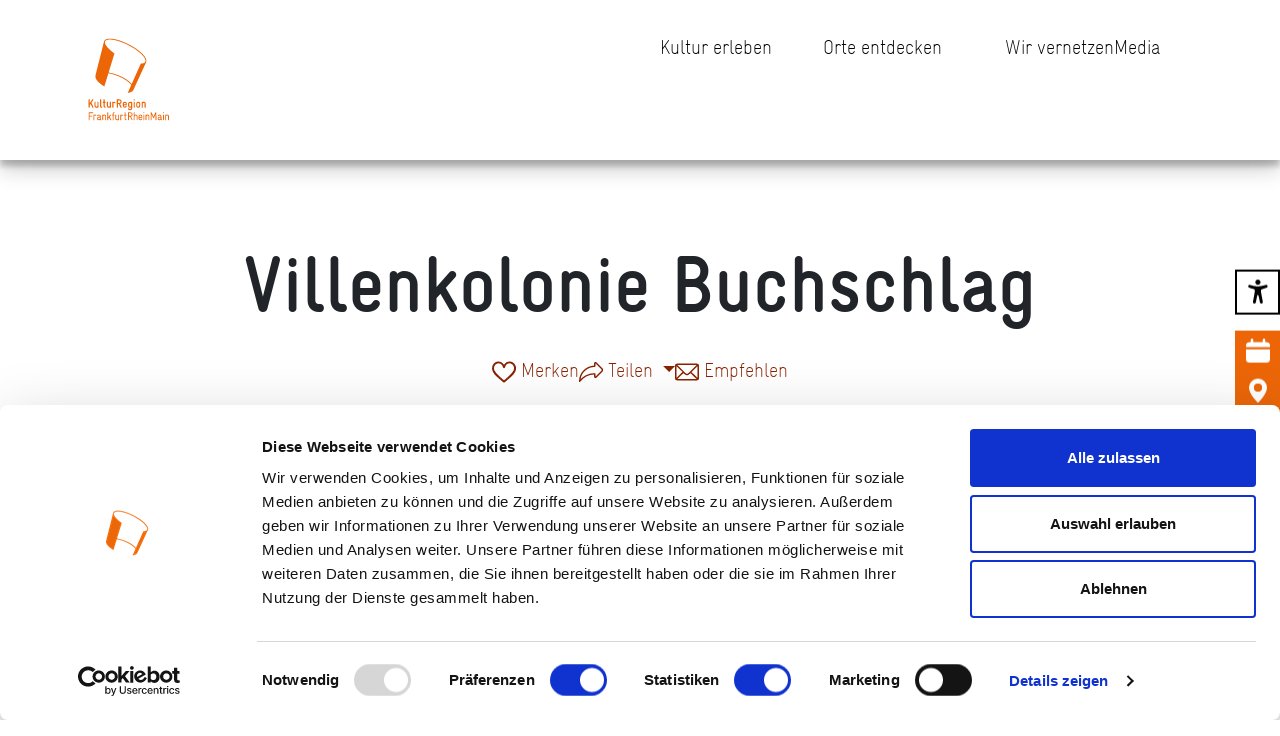

--- FILE ---
content_type: text/html; charset=UTF-8
request_url: https://www.krfrm.de/venue/villenkolonie-buchschlag/
body_size: 16156
content:
<!doctype html>
<html dir="ltr" lang="de" prefix="og: https://ogp.me/ns#">
<head>
    <meta charset="UTF-8"/>
    <meta name="viewport" content="width=device-width, initial-scale=1"/>
    <link rel="icon" type="image/x-icon" href="https://www.krfrm.de/wp-content/themes/kulturregion/assets/favicon.ico">
    <script type="text/javascript" data-cookieconsent="ignore">
	window.dataLayer = window.dataLayer || [];

	function gtag() {
		dataLayer.push(arguments);
	}

	gtag("consent", "default", {
		ad_personalization: "denied",
		ad_storage: "denied",
		ad_user_data: "denied",
		analytics_storage: "denied",
		functionality_storage: "denied",
		personalization_storage: "denied",
		security_storage: "granted",
		wait_for_update: 500,
	});
	gtag("set", "ads_data_redaction", true);
	</script>
<script type="text/javascript"
		id="Cookiebot"
		src="https://consent.cookiebot.com/uc.js"
		data-implementation="wp"
		data-cbid="1d275abd-dea3-448a-a9e1-50c346824b35"
						data-culture="DE"
				data-blockingmode="auto"
	></script>
<title>Villenkolonie Buchschlag - KulturRegion FrankfurtRheinMain</title>

		<!-- All in One SEO 4.9.1.1 - aioseo.com -->
	<meta name="description" content="Nach einer Vision des Unternehmers Jakob Latscha sollte im Wald am Forsthaus Buchschlag eine Gartenstadt-Siedlung entstehen, in denen weniger wohlhabenden Handwerkern, gehobenen Arbeitern oder „kleinen Beamten“ ein naturnahes Wohnen ermöglicht wird. Mit dem Entwurf des ersten Bebauungsplans wurden aber ganz unterschiedliche Nutzungsideen präsentiert. Am Ende setzten sich Großherzog Ernst Ludwig und Architekt Friedrich Pützer durch." />
	<meta name="robots" content="max-image-preview:large" />
	<link rel="canonical" href="https://www.krfrm.de/venue/villenkolonie-buchschlag/" />
	<meta name="generator" content="All in One SEO (AIOSEO) 4.9.1.1" />
		<meta property="og:locale" content="de_DE" />
		<meta property="og:site_name" content="KulturRegion FrankfurtRheinMain -" />
		<meta property="og:type" content="article" />
		<meta property="og:title" content="Villenkolonie Buchschlag - KulturRegion FrankfurtRheinMain" />
		<meta property="og:description" content="Nach einer Vision des Unternehmers Jakob Latscha sollte im Wald am Forsthaus Buchschlag eine Gartenstadt-Siedlung entstehen, in denen weniger wohlhabenden Handwerkern, gehobenen Arbeitern oder „kleinen Beamten“ ein naturnahes Wohnen ermöglicht wird. Mit dem Entwurf des ersten Bebauungsplans wurden aber ganz unterschiedliche Nutzungsideen präsentiert. Am Ende setzten sich Großherzog Ernst Ludwig und Architekt Friedrich Pützer durch." />
		<meta property="og:url" content="https://www.krfrm.de/venue/villenkolonie-buchschlag/" />
		<meta property="og:image" content="https://www.krfrm.de/wp-content/uploads/2023/08/logo.svg" />
		<meta property="og:image:secure_url" content="https://www.krfrm.de/wp-content/uploads/2023/08/logo.svg" />
		<meta property="og:image:width" content="1" />
		<meta property="og:image:height" content="1" />
		<meta property="article:published_time" content="2023-10-17T07:41:07+00:00" />
		<meta property="article:modified_time" content="2025-09-10T12:43:10+00:00" />
		<meta property="article:publisher" content="https://www.facebook.com/KulturRegionFRM/" />
		<meta name="twitter:card" content="summary_large_image" />
		<meta name="twitter:title" content="Villenkolonie Buchschlag - KulturRegion FrankfurtRheinMain" />
		<meta name="twitter:description" content="Nach einer Vision des Unternehmers Jakob Latscha sollte im Wald am Forsthaus Buchschlag eine Gartenstadt-Siedlung entstehen, in denen weniger wohlhabenden Handwerkern, gehobenen Arbeitern oder „kleinen Beamten“ ein naturnahes Wohnen ermöglicht wird. Mit dem Entwurf des ersten Bebauungsplans wurden aber ganz unterschiedliche Nutzungsideen präsentiert. Am Ende setzten sich Großherzog Ernst Ludwig und Architekt Friedrich Pützer durch." />
		<meta name="twitter:image" content="https://www.krfrm.de/wp-content/uploads/2023/08/logo.svg" />
		<script type="application/ld+json" class="aioseo-schema">
			{"@context":"https:\/\/schema.org","@graph":[{"@type":"BreadcrumbList","@id":"https:\/\/www.krfrm.de\/venue\/villenkolonie-buchschlag\/#breadcrumblist","itemListElement":[{"@type":"ListItem","@id":"https:\/\/www.krfrm.de#listItem","position":1,"name":"Zu Hause","item":"https:\/\/www.krfrm.de","nextItem":{"@type":"ListItem","@id":"https:\/\/www.krfrm.de\/category\/wissenskarte\/#listItem","name":"Wissenskarte"}},{"@type":"ListItem","@id":"https:\/\/www.krfrm.de\/category\/wissenskarte\/#listItem","position":2,"name":"Wissenskarte","item":"https:\/\/www.krfrm.de\/category\/wissenskarte\/","nextItem":{"@type":"ListItem","@id":"https:\/\/www.krfrm.de\/category\/wissenskarte\/routenfuehrer\/#listItem","name":"Routenf\u00fchrer"},"previousItem":{"@type":"ListItem","@id":"https:\/\/www.krfrm.de#listItem","name":"Zu Hause"}},{"@type":"ListItem","@id":"https:\/\/www.krfrm.de\/category\/wissenskarte\/routenfuehrer\/#listItem","position":3,"name":"Routenf\u00fchrer","item":"https:\/\/www.krfrm.de\/category\/wissenskarte\/routenfuehrer\/","nextItem":{"@type":"ListItem","@id":"https:\/\/www.krfrm.de\/category\/wissenskarte\/routenfuehrer\/industriekultur-kreis-offenbach\/#listItem","name":"Industriekultur Kreis Offenbach"},"previousItem":{"@type":"ListItem","@id":"https:\/\/www.krfrm.de\/category\/wissenskarte\/#listItem","name":"Wissenskarte"}},{"@type":"ListItem","@id":"https:\/\/www.krfrm.de\/category\/wissenskarte\/routenfuehrer\/industriekultur-kreis-offenbach\/#listItem","position":4,"name":"Industriekultur Kreis Offenbach","item":"https:\/\/www.krfrm.de\/category\/wissenskarte\/routenfuehrer\/industriekultur-kreis-offenbach\/","nextItem":{"@type":"ListItem","@id":"https:\/\/www.krfrm.de\/venue\/villenkolonie-buchschlag\/#listItem","name":"Villenkolonie Buchschlag"},"previousItem":{"@type":"ListItem","@id":"https:\/\/www.krfrm.de\/category\/wissenskarte\/routenfuehrer\/#listItem","name":"Routenf\u00fchrer"}},{"@type":"ListItem","@id":"https:\/\/www.krfrm.de\/venue\/villenkolonie-buchschlag\/#listItem","position":5,"name":"Villenkolonie Buchschlag","previousItem":{"@type":"ListItem","@id":"https:\/\/www.krfrm.de\/category\/wissenskarte\/routenfuehrer\/industriekultur-kreis-offenbach\/#listItem","name":"Industriekultur Kreis Offenbach"}}]},{"@type":"Organization","@id":"https:\/\/www.krfrm.de\/#organization","name":"KulturRegion FrankfurtRheinMain","url":"https:\/\/www.krfrm.de\/","telephone":"+496925771780","logo":{"@type":"ImageObject","url":"https:\/\/krfrm.etage3.com\/wp-content\/uploads\/2023\/10\/presse_1.png","@id":"https:\/\/www.krfrm.de\/venue\/villenkolonie-buchschlag\/#organizationLogo"},"image":{"@id":"https:\/\/www.krfrm.de\/venue\/villenkolonie-buchschlag\/#organizationLogo"},"sameAs":["https:\/\/www.facebook.com\/KulturRegionFRM\/","https:\/\/www.instagram.com\/kulturregion_frm\/","https:\/\/www.youtube.com\/channel\/UCb2LubZod5i-JaRMUZl2M5Q"]},{"@type":"WebPage","@id":"https:\/\/www.krfrm.de\/venue\/villenkolonie-buchschlag\/#webpage","url":"https:\/\/www.krfrm.de\/venue\/villenkolonie-buchschlag\/","name":"Villenkolonie Buchschlag - KulturRegion FrankfurtRheinMain","description":"Nach einer Vision des Unternehmers Jakob Latscha sollte im Wald am Forsthaus Buchschlag eine Gartenstadt-Siedlung entstehen, in denen weniger wohlhabenden Handwerkern, gehobenen Arbeitern oder \u201ekleinen Beamten\u201c ein naturnahes Wohnen erm\u00f6glicht wird. Mit dem Entwurf des ersten Bebauungsplans wurden aber ganz unterschiedliche Nutzungsideen pr\u00e4sentiert. Am Ende setzten sich Gro\u00dfherzog Ernst Ludwig und Architekt Friedrich P\u00fctzer durch.","inLanguage":"de-DE","isPartOf":{"@id":"https:\/\/www.krfrm.de\/#website"},"breadcrumb":{"@id":"https:\/\/www.krfrm.de\/venue\/villenkolonie-buchschlag\/#breadcrumblist"},"image":{"@type":"ImageObject","url":"https:\/\/www.krfrm.de\/wp-content\/uploads\/2023\/10\/Buchschlag_Falltorweg_2_Treff_der_Generationen_Pic4.webp","@id":"https:\/\/www.krfrm.de\/venue\/villenkolonie-buchschlag\/#mainImage","width":800,"height":600},"primaryImageOfPage":{"@id":"https:\/\/www.krfrm.de\/venue\/villenkolonie-buchschlag\/#mainImage"},"datePublished":"2023-10-17T07:41:07+02:00","dateModified":"2025-09-10T14:43:10+02:00"},{"@type":"WebSite","@id":"https:\/\/www.krfrm.de\/#website","url":"https:\/\/www.krfrm.de\/","name":"KulturRegion FrankfurtRheinMain","inLanguage":"de-DE","publisher":{"@id":"https:\/\/www.krfrm.de\/#organization"}}]}
		</script>
		<!-- All in One SEO -->

<link rel="alternate" title="oEmbed (JSON)" type="application/json+oembed" href="https://www.krfrm.de/wp-json/oembed/1.0/embed?url=https%3A%2F%2Fwww.krfrm.de%2Fvenue%2Fvillenkolonie-buchschlag%2F" />
<link rel="alternate" title="oEmbed (XML)" type="text/xml+oembed" href="https://www.krfrm.de/wp-json/oembed/1.0/embed?url=https%3A%2F%2Fwww.krfrm.de%2Fvenue%2Fvillenkolonie-buchschlag%2F&#038;format=xml" />
<style id='wp-img-auto-sizes-contain-inline-css' type='text/css'>
img:is([sizes=auto i],[sizes^="auto," i]){contain-intrinsic-size:3000px 1500px}
/*# sourceURL=wp-img-auto-sizes-contain-inline-css */
</style>
<style id='wp-emoji-styles-inline-css' type='text/css'>

	img.wp-smiley, img.emoji {
		display: inline !important;
		border: none !important;
		box-shadow: none !important;
		height: 1em !important;
		width: 1em !important;
		margin: 0 0.07em !important;
		vertical-align: -0.1em !important;
		background: none !important;
		padding: 0 !important;
	}
/*# sourceURL=wp-emoji-styles-inline-css */
</style>
<style id='wp-block-library-inline-css' type='text/css'>
:root{--wp-block-synced-color:#7a00df;--wp-block-synced-color--rgb:122,0,223;--wp-bound-block-color:var(--wp-block-synced-color);--wp-editor-canvas-background:#ddd;--wp-admin-theme-color:#007cba;--wp-admin-theme-color--rgb:0,124,186;--wp-admin-theme-color-darker-10:#006ba1;--wp-admin-theme-color-darker-10--rgb:0,107,160.5;--wp-admin-theme-color-darker-20:#005a87;--wp-admin-theme-color-darker-20--rgb:0,90,135;--wp-admin-border-width-focus:2px}@media (min-resolution:192dpi){:root{--wp-admin-border-width-focus:1.5px}}.wp-element-button{cursor:pointer}:root .has-very-light-gray-background-color{background-color:#eee}:root .has-very-dark-gray-background-color{background-color:#313131}:root .has-very-light-gray-color{color:#eee}:root .has-very-dark-gray-color{color:#313131}:root .has-vivid-green-cyan-to-vivid-cyan-blue-gradient-background{background:linear-gradient(135deg,#00d084,#0693e3)}:root .has-purple-crush-gradient-background{background:linear-gradient(135deg,#34e2e4,#4721fb 50%,#ab1dfe)}:root .has-hazy-dawn-gradient-background{background:linear-gradient(135deg,#faaca8,#dad0ec)}:root .has-subdued-olive-gradient-background{background:linear-gradient(135deg,#fafae1,#67a671)}:root .has-atomic-cream-gradient-background{background:linear-gradient(135deg,#fdd79a,#004a59)}:root .has-nightshade-gradient-background{background:linear-gradient(135deg,#330968,#31cdcf)}:root .has-midnight-gradient-background{background:linear-gradient(135deg,#020381,#2874fc)}:root{--wp--preset--font-size--normal:16px;--wp--preset--font-size--huge:42px}.has-regular-font-size{font-size:1em}.has-larger-font-size{font-size:2.625em}.has-normal-font-size{font-size:var(--wp--preset--font-size--normal)}.has-huge-font-size{font-size:var(--wp--preset--font-size--huge)}.has-text-align-center{text-align:center}.has-text-align-left{text-align:left}.has-text-align-right{text-align:right}.has-fit-text{white-space:nowrap!important}#end-resizable-editor-section{display:none}.aligncenter{clear:both}.items-justified-left{justify-content:flex-start}.items-justified-center{justify-content:center}.items-justified-right{justify-content:flex-end}.items-justified-space-between{justify-content:space-between}.screen-reader-text{border:0;clip-path:inset(50%);height:1px;margin:-1px;overflow:hidden;padding:0;position:absolute;width:1px;word-wrap:normal!important}.screen-reader-text:focus{background-color:#ddd;clip-path:none;color:#444;display:block;font-size:1em;height:auto;left:5px;line-height:normal;padding:15px 23px 14px;text-decoration:none;top:5px;width:auto;z-index:100000}html :where(.has-border-color){border-style:solid}html :where([style*=border-top-color]){border-top-style:solid}html :where([style*=border-right-color]){border-right-style:solid}html :where([style*=border-bottom-color]){border-bottom-style:solid}html :where([style*=border-left-color]){border-left-style:solid}html :where([style*=border-width]){border-style:solid}html :where([style*=border-top-width]){border-top-style:solid}html :where([style*=border-right-width]){border-right-style:solid}html :where([style*=border-bottom-width]){border-bottom-style:solid}html :where([style*=border-left-width]){border-left-style:solid}html :where(img[class*=wp-image-]){height:auto;max-width:100%}:where(figure){margin:0 0 1em}html :where(.is-position-sticky){--wp-admin--admin-bar--position-offset:var(--wp-admin--admin-bar--height,0px)}@media screen and (max-width:600px){html :where(.is-position-sticky){--wp-admin--admin-bar--position-offset:0px}}

/*# sourceURL=wp-block-library-inline-css */
</style><style id='global-styles-inline-css' type='text/css'>
:root{--wp--preset--aspect-ratio--square: 1;--wp--preset--aspect-ratio--4-3: 4/3;--wp--preset--aspect-ratio--3-4: 3/4;--wp--preset--aspect-ratio--3-2: 3/2;--wp--preset--aspect-ratio--2-3: 2/3;--wp--preset--aspect-ratio--16-9: 16/9;--wp--preset--aspect-ratio--9-16: 9/16;--wp--preset--color--black: #000000;--wp--preset--color--cyan-bluish-gray: #abb8c3;--wp--preset--color--white: #ffffff;--wp--preset--color--pale-pink: #f78da7;--wp--preset--color--vivid-red: #cf2e2e;--wp--preset--color--luminous-vivid-orange: #ff6900;--wp--preset--color--luminous-vivid-amber: #fcb900;--wp--preset--color--light-green-cyan: #7bdcb5;--wp--preset--color--vivid-green-cyan: #00d084;--wp--preset--color--pale-cyan-blue: #8ed1fc;--wp--preset--color--vivid-cyan-blue: #0693e3;--wp--preset--color--vivid-purple: #9b51e0;--wp--preset--gradient--vivid-cyan-blue-to-vivid-purple: linear-gradient(135deg,rgb(6,147,227) 0%,rgb(155,81,224) 100%);--wp--preset--gradient--light-green-cyan-to-vivid-green-cyan: linear-gradient(135deg,rgb(122,220,180) 0%,rgb(0,208,130) 100%);--wp--preset--gradient--luminous-vivid-amber-to-luminous-vivid-orange: linear-gradient(135deg,rgb(252,185,0) 0%,rgb(255,105,0) 100%);--wp--preset--gradient--luminous-vivid-orange-to-vivid-red: linear-gradient(135deg,rgb(255,105,0) 0%,rgb(207,46,46) 100%);--wp--preset--gradient--very-light-gray-to-cyan-bluish-gray: linear-gradient(135deg,rgb(238,238,238) 0%,rgb(169,184,195) 100%);--wp--preset--gradient--cool-to-warm-spectrum: linear-gradient(135deg,rgb(74,234,220) 0%,rgb(151,120,209) 20%,rgb(207,42,186) 40%,rgb(238,44,130) 60%,rgb(251,105,98) 80%,rgb(254,248,76) 100%);--wp--preset--gradient--blush-light-purple: linear-gradient(135deg,rgb(255,206,236) 0%,rgb(152,150,240) 100%);--wp--preset--gradient--blush-bordeaux: linear-gradient(135deg,rgb(254,205,165) 0%,rgb(254,45,45) 50%,rgb(107,0,62) 100%);--wp--preset--gradient--luminous-dusk: linear-gradient(135deg,rgb(255,203,112) 0%,rgb(199,81,192) 50%,rgb(65,88,208) 100%);--wp--preset--gradient--pale-ocean: linear-gradient(135deg,rgb(255,245,203) 0%,rgb(182,227,212) 50%,rgb(51,167,181) 100%);--wp--preset--gradient--electric-grass: linear-gradient(135deg,rgb(202,248,128) 0%,rgb(113,206,126) 100%);--wp--preset--gradient--midnight: linear-gradient(135deg,rgb(2,3,129) 0%,rgb(40,116,252) 100%);--wp--preset--font-size--small: 13px;--wp--preset--font-size--medium: 20px;--wp--preset--font-size--large: 36px;--wp--preset--font-size--x-large: 42px;--wp--preset--spacing--20: 0.44rem;--wp--preset--spacing--30: 0.67rem;--wp--preset--spacing--40: 1rem;--wp--preset--spacing--50: 1.5rem;--wp--preset--spacing--60: 2.25rem;--wp--preset--spacing--70: 3.38rem;--wp--preset--spacing--80: 5.06rem;--wp--preset--shadow--natural: 6px 6px 9px rgba(0, 0, 0, 0.2);--wp--preset--shadow--deep: 12px 12px 50px rgba(0, 0, 0, 0.4);--wp--preset--shadow--sharp: 6px 6px 0px rgba(0, 0, 0, 0.2);--wp--preset--shadow--outlined: 6px 6px 0px -3px rgb(255, 255, 255), 6px 6px rgb(0, 0, 0);--wp--preset--shadow--crisp: 6px 6px 0px rgb(0, 0, 0);}:where(.is-layout-flex){gap: 0.5em;}:where(.is-layout-grid){gap: 0.5em;}body .is-layout-flex{display: flex;}.is-layout-flex{flex-wrap: wrap;align-items: center;}.is-layout-flex > :is(*, div){margin: 0;}body .is-layout-grid{display: grid;}.is-layout-grid > :is(*, div){margin: 0;}:where(.wp-block-columns.is-layout-flex){gap: 2em;}:where(.wp-block-columns.is-layout-grid){gap: 2em;}:where(.wp-block-post-template.is-layout-flex){gap: 1.25em;}:where(.wp-block-post-template.is-layout-grid){gap: 1.25em;}.has-black-color{color: var(--wp--preset--color--black) !important;}.has-cyan-bluish-gray-color{color: var(--wp--preset--color--cyan-bluish-gray) !important;}.has-white-color{color: var(--wp--preset--color--white) !important;}.has-pale-pink-color{color: var(--wp--preset--color--pale-pink) !important;}.has-vivid-red-color{color: var(--wp--preset--color--vivid-red) !important;}.has-luminous-vivid-orange-color{color: var(--wp--preset--color--luminous-vivid-orange) !important;}.has-luminous-vivid-amber-color{color: var(--wp--preset--color--luminous-vivid-amber) !important;}.has-light-green-cyan-color{color: var(--wp--preset--color--light-green-cyan) !important;}.has-vivid-green-cyan-color{color: var(--wp--preset--color--vivid-green-cyan) !important;}.has-pale-cyan-blue-color{color: var(--wp--preset--color--pale-cyan-blue) !important;}.has-vivid-cyan-blue-color{color: var(--wp--preset--color--vivid-cyan-blue) !important;}.has-vivid-purple-color{color: var(--wp--preset--color--vivid-purple) !important;}.has-black-background-color{background-color: var(--wp--preset--color--black) !important;}.has-cyan-bluish-gray-background-color{background-color: var(--wp--preset--color--cyan-bluish-gray) !important;}.has-white-background-color{background-color: var(--wp--preset--color--white) !important;}.has-pale-pink-background-color{background-color: var(--wp--preset--color--pale-pink) !important;}.has-vivid-red-background-color{background-color: var(--wp--preset--color--vivid-red) !important;}.has-luminous-vivid-orange-background-color{background-color: var(--wp--preset--color--luminous-vivid-orange) !important;}.has-luminous-vivid-amber-background-color{background-color: var(--wp--preset--color--luminous-vivid-amber) !important;}.has-light-green-cyan-background-color{background-color: var(--wp--preset--color--light-green-cyan) !important;}.has-vivid-green-cyan-background-color{background-color: var(--wp--preset--color--vivid-green-cyan) !important;}.has-pale-cyan-blue-background-color{background-color: var(--wp--preset--color--pale-cyan-blue) !important;}.has-vivid-cyan-blue-background-color{background-color: var(--wp--preset--color--vivid-cyan-blue) !important;}.has-vivid-purple-background-color{background-color: var(--wp--preset--color--vivid-purple) !important;}.has-black-border-color{border-color: var(--wp--preset--color--black) !important;}.has-cyan-bluish-gray-border-color{border-color: var(--wp--preset--color--cyan-bluish-gray) !important;}.has-white-border-color{border-color: var(--wp--preset--color--white) !important;}.has-pale-pink-border-color{border-color: var(--wp--preset--color--pale-pink) !important;}.has-vivid-red-border-color{border-color: var(--wp--preset--color--vivid-red) !important;}.has-luminous-vivid-orange-border-color{border-color: var(--wp--preset--color--luminous-vivid-orange) !important;}.has-luminous-vivid-amber-border-color{border-color: var(--wp--preset--color--luminous-vivid-amber) !important;}.has-light-green-cyan-border-color{border-color: var(--wp--preset--color--light-green-cyan) !important;}.has-vivid-green-cyan-border-color{border-color: var(--wp--preset--color--vivid-green-cyan) !important;}.has-pale-cyan-blue-border-color{border-color: var(--wp--preset--color--pale-cyan-blue) !important;}.has-vivid-cyan-blue-border-color{border-color: var(--wp--preset--color--vivid-cyan-blue) !important;}.has-vivid-purple-border-color{border-color: var(--wp--preset--color--vivid-purple) !important;}.has-vivid-cyan-blue-to-vivid-purple-gradient-background{background: var(--wp--preset--gradient--vivid-cyan-blue-to-vivid-purple) !important;}.has-light-green-cyan-to-vivid-green-cyan-gradient-background{background: var(--wp--preset--gradient--light-green-cyan-to-vivid-green-cyan) !important;}.has-luminous-vivid-amber-to-luminous-vivid-orange-gradient-background{background: var(--wp--preset--gradient--luminous-vivid-amber-to-luminous-vivid-orange) !important;}.has-luminous-vivid-orange-to-vivid-red-gradient-background{background: var(--wp--preset--gradient--luminous-vivid-orange-to-vivid-red) !important;}.has-very-light-gray-to-cyan-bluish-gray-gradient-background{background: var(--wp--preset--gradient--very-light-gray-to-cyan-bluish-gray) !important;}.has-cool-to-warm-spectrum-gradient-background{background: var(--wp--preset--gradient--cool-to-warm-spectrum) !important;}.has-blush-light-purple-gradient-background{background: var(--wp--preset--gradient--blush-light-purple) !important;}.has-blush-bordeaux-gradient-background{background: var(--wp--preset--gradient--blush-bordeaux) !important;}.has-luminous-dusk-gradient-background{background: var(--wp--preset--gradient--luminous-dusk) !important;}.has-pale-ocean-gradient-background{background: var(--wp--preset--gradient--pale-ocean) !important;}.has-electric-grass-gradient-background{background: var(--wp--preset--gradient--electric-grass) !important;}.has-midnight-gradient-background{background: var(--wp--preset--gradient--midnight) !important;}.has-small-font-size{font-size: var(--wp--preset--font-size--small) !important;}.has-medium-font-size{font-size: var(--wp--preset--font-size--medium) !important;}.has-large-font-size{font-size: var(--wp--preset--font-size--large) !important;}.has-x-large-font-size{font-size: var(--wp--preset--font-size--x-large) !important;}
/*# sourceURL=global-styles-inline-css */
</style>

<style id='classic-theme-styles-inline-css' type='text/css'>
/*! This file is auto-generated */
.wp-block-button__link{color:#fff;background-color:#32373c;border-radius:9999px;box-shadow:none;text-decoration:none;padding:calc(.667em + 2px) calc(1.333em + 2px);font-size:1.125em}.wp-block-file__button{background:#32373c;color:#fff;text-decoration:none}
/*# sourceURL=/wp-includes/css/classic-themes.min.css */
</style>
<link rel='stylesheet' id='main-css' href='https://www.krfrm.de/wp-content/themes/kulturregion/assets/main-31206142.css?ver=6.9' type='text/css' media='all' />
<link rel="https://api.w.org/" href="https://www.krfrm.de/wp-json/" /><link rel="alternate" title="JSON" type="application/json" href="https://www.krfrm.de/wp-json/wp/v2/venue/3403" /><link rel="EditURI" type="application/rsd+xml" title="RSD" href="https://www.krfrm.de/xmlrpc.php?rsd" />
<meta name="generator" content="WordPress 6.9" />
<link rel='shortlink' href='https://www.krfrm.de/?p=3403' />
</head>

<body class="wp-singular venue-template-default single single-venue postid-3403 wp-theme-kulturregion">


<div class="main-menu" style="">
    <a href="/" tabindex="2">
        <div class="main-menu-logo">
            <?xml version="1.0"?>
<svg xmlns="http://www.w3.org/2000/svg" viewBox="-10 -10 145 145">
    <path fill="currentColor" d="M60.75,8.7C44,.1,26.87-3,23.62,3.42a4.49,4.49,0,0,0-.39,1.07l-12.87,51a2.25,2.25,0,0,0-.09.35C8.7,62.75,20.38,70.26,23.76,72.34l6.08-20a75.06,75.06,0,0,1,14.52,4.18C54,60.47,61,65.53,64.44,70L59.09,82c3-.51,6.81-1.24,8.46-4.3a3.73,3.73,0,0,0,.16-.35L86.9,35.61c3-6.44-9.44-18.37-26.15-26.91M85.63,35l0,.1c-1.18,2.3-4.8,2.58-6.84,2.65L65.08,68.53c-3.94-4.76-11.37-9.68-20.19-13.28a100,100,0,0,0-14.67-4.13L39,22.43c-.82-.58-15.9-11.19-14.35-17.7a3.3,3.3,0,0,1,.26-.68C27.36-.86,42.69,1,60.12,10,77.39,18.78,87.94,30,85.63,35m35.75,87.6a.6.6,0,0,1-.64.63.62.62,0,0,1-.66-.63v-5.09a1.46,1.46,0,0,0-1.48-1.46h-.15a1.47,1.47,0,0,0-1.49,1.46v5.09a.61.61,0,0,1-.65.63.62.62,0,0,1-.66-.63v-7.21a.65.65,0,0,1,.68-.65.64.64,0,0,1,.65.52,2.11,2.11,0,0,1,1.48-.52h.16a2.59,2.59,0,0,1,2.76,2.77Zm-7.67,0a.66.66,0,0,1-1.31,0v-7.21a.66.66,0,0,1,1.31,0Zm0-10.43a.66.66,0,1,1-1.31,0v-.38a.66.66,0,0,1,1.31,0Zm-5.12,8.31v-1.36c-1.27.31-3,.31-3.1,1.48v.14c0,.74.59,1.2,1.46,1.2h.16a1.47,1.47,0,0,0,1.48-1.46m2.31,2.1a.62.62,0,0,1-.64.65h-.12a1.57,1.57,0,0,1-1.17-.66,2.85,2.85,0,0,1-1.86.67H107a2.55,2.55,0,0,1-2.77-2.46v-.21c.14-2.72,3.93-2.25,4.36-2.82a.58.58,0,0,0,0-.29,1.26,1.26,0,0,0-1.39-1.4h-.13a1.44,1.44,0,0,0-1.39.86.63.63,0,0,1-.59.35.64.64,0,0,1-.65-.61.62.62,0,0,1,.07-.31,2.68,2.68,0,0,1,2.56-1.6h.13a2.65,2.65,0,0,1,2.7,2.65v4a.51.51,0,0,0,.45.57.61.61,0,0,1,.55.62m-8.48,0a.65.65,0,0,1-1.3,0v-8.43l-2.28,5.22a.74.74,0,0,1-.72.45.76.76,0,0,1-.74-.45L95,114.19v8.43a.61.61,0,0,1-.65.63.62.62,0,0,1-.66-.63v-10.7c0-.47.18-.76.78-.76h0a.78.78,0,0,1,.78.5l2.75,6.17,2.74-6.17a.78.78,0,0,1,.8-.5h0c.6,0,.75.29.75.76Zm-10.66,0a.6.6,0,0,1-.64.63.61.61,0,0,1-.65-.63v-5.09A1.47,1.47,0,0,0,89,116.07h-.16a1.47,1.47,0,0,0-1.48,1.46v5.09a.66.66,0,0,1-1.31,0v-7.21a.67.67,0,0,1,1.33-.13,2.08,2.08,0,0,1,1.48-.52H89a2.59,2.59,0,0,1,2.76,2.77Zm-7.67,0a.61.61,0,0,1-.65.63.62.62,0,0,1-.66-.63v-7.21a.63.63,0,0,1,.66-.65.62.62,0,0,1,.65.65Zm0-10.43a.63.63,0,0,1-.65.66.64.64,0,0,1-.66-.66v-.38a.63.63,0,0,1,.66-.65.62.62,0,0,1,.65.65Zm-4.27,6.21v-.85a1.48,1.48,0,0,0-1.45-1.48H78.2a1.47,1.47,0,0,0-1.48,1.46v.87Zm1.31.56a.66.66,0,0,1-.65.66H76.72v.88A1.46,1.46,0,0,0,78.18,122h.18a1.43,1.43,0,0,0,1.34-.88.6.6,0,0,1,.57-.41.68.68,0,0,1,.67.67.6.6,0,0,1-.07.3,2.66,2.66,0,0,1-2.51,1.61h-.18a2.74,2.74,0,0,1-2.77-2.75v-3a2.77,2.77,0,0,1,2.77-2.77h.18a2.74,2.74,0,0,1,2.77,2.79Zm-7.25,3.66a.66.66,0,0,1-1.31,0v-5.09a1.56,1.56,0,0,0-3.1-.08v5.17a.62.62,0,0,1-.66.63.61.61,0,0,1-.65-.63V111.81a.62.62,0,0,1,.65-.65.63.63,0,0,1,.66.65v3.47a2.08,2.08,0,0,1,1.5-.52h.13a2.77,2.77,0,0,1,2.78,2.77Zm-8.77-7.93v-.15a2,2,0,0,0-2-2H60.9v4.09h2.31a1.91,1.91,0,0,0,1.9-2m1.31,0a3.26,3.26,0,0,1-2.36,3.17l2.13,4.46a.6.6,0,0,1,.07.3.63.63,0,0,1-.69.63.61.61,0,0,1-.57-.36L62.66,118H60.9v4.66a.61.61,0,0,1-.65.63.62.62,0,0,1-.66-.63v-10.7a.68.68,0,0,1,.66-.66h2.89a3.28,3.28,0,0,1,3.28,3.28Zm-9,7.93a.6.6,0,0,1-.65.63A2.24,2.24,0,0,1,54.51,121v-4.88h-.6a.66.66,0,1,1,0-1.31h.6v-3a.66.66,0,0,1,1.31,0v3h.93a.66.66,0,1,1,0,1.31h-.93V121a1,1,0,0,0,1,1,.61.61,0,0,1,.6.66m-5.15-6.57a.62.62,0,0,1-.64.62.76.76,0,0,1-.53-.24,1,1,0,0,0-.79-.36c-1,0-1.16.6-1.16,1.15v5.36a.62.62,0,0,1-.65.67.63.63,0,0,1-.66-.67v-7.17a.66.66,0,0,1,.68-.65.59.59,0,0,1,.56.34,1.83,1.83,0,0,1,1.24-.34,2.13,2.13,0,0,1,1.8.84.83.83,0,0,1,.15.45m-6.22,6.57a.62.62,0,0,1-.65.63.63.63,0,0,1-.66-.49,2.13,2.13,0,0,1-1.48.49h-.15a2.57,2.57,0,0,1-2.78-2.75v-5.09a.66.66,0,0,1,1.31,0v5.09A1.46,1.46,0,0,0,43.11,122h.15a1.46,1.46,0,0,0,1.48-1.46v-5.09a.63.63,0,0,1,.66-.65.62.62,0,0,1,.65.65Zm-6.89-10.81a.63.63,0,0,1-.65.66.91.91,0,0,0-.92,1v1.38h.81a.62.62,0,0,1,.66.66.64.64,0,0,1-.66.65h-.81v6.5a.61.61,0,0,1-.65.63.62.62,0,0,1-.66-.63v-6.5H35.9a.66.66,0,0,1,0-1.31h.38v-1.38a2.19,2.19,0,0,1,2.23-2.27.63.63,0,0,1,.65.65m-5,10.81a.65.65,0,0,1-.68.63.57.57,0,0,1-.55-.32l-2.15-3.78-1.16,1.24v2.23a.61.61,0,0,1-.65.63.62.62,0,0,1-.66-.63V111.81a.63.63,0,0,1,.66-.65.62.62,0,0,1,.65.65v6.65L32.91,115a.61.61,0,0,1,.46-.22.67.67,0,0,1,.67.67.63.63,0,0,1-.18.45l-2.14,2.27,2.36,4.14a.59.59,0,0,1,.09.33m-7.72,0a.6.6,0,0,1-.64.63.62.62,0,0,1-.66-.63v-5.09a1.46,1.46,0,0,0-1.48-1.46h-.15A1.47,1.47,0,0,0,22,117.53v5.09a.62.62,0,0,1-.66.63.61.61,0,0,1-.65-.63v-7.21a.64.64,0,0,1,.67-.65.63.63,0,0,1,.65.52,2.12,2.12,0,0,1,1.49-.52h.15a2.59,2.59,0,0,1,2.76,2.77ZM17,120.5v-1.36c-1.28.31-3.05.31-3.11,1.48v.14c0,.74.59,1.2,1.47,1.2h.15A1.47,1.47,0,0,0,17,120.5m2.3,2.1a.61.61,0,0,1-.63.65h-.12a1.6,1.6,0,0,1-1.18-.66,2.81,2.81,0,0,1-1.86.67h-.15a2.56,2.56,0,0,1-2.78-2.46v-.21c.14-2.72,3.93-2.25,4.37-2.82a.58.58,0,0,0,.05-.29,1.26,1.26,0,0,0-1.4-1.4h-.12a1.44,1.44,0,0,0-1.4.86.62.62,0,0,1-.58.35.64.64,0,0,1-.66-.61.62.62,0,0,1,.07-.31,2.68,2.68,0,0,1,2.57-1.6h.12a2.66,2.66,0,0,1,2.71,2.65v4a.51.51,0,0,0,.44.57.6.6,0,0,1,.55.62m-7.63-6.55a.62.62,0,0,1-.63.62.76.76,0,0,1-.54-.24,1,1,0,0,0-.79-.36c-1,0-1.16.6-1.16,1.15v5.36a.62.62,0,0,1-.65.67.63.63,0,0,1-.66-.67v-7.17a.66.66,0,0,1,.68-.65.61.61,0,0,1,.57.34,1.8,1.8,0,0,1,1.24-.34,2.13,2.13,0,0,1,1.79.84.83.83,0,0,1,.15.45m-4.82-4.13a.61.61,0,0,1-.66.65H1.47v3.79H4.76a.66.66,0,0,1,0,1.31H1.47v5a.62.62,0,0,1-.66.63.61.61,0,0,1-.65-.63v-10.7a.68.68,0,0,1,.65-.66H6.2a.62.62,0,0,1,.66.66m79.45-8.38a.84.84,0,0,1-.88.87.85.85,0,0,1-.88-.87V98.39a1.25,1.25,0,0,0-1.26-1.28h-.17a1.27,1.27,0,0,0-1.28,1.28v5.15a.88.88,0,0,1-1.76,0v-7.3a.85.85,0,0,1,.88-.88.9.9,0,0,1,.88.48,1.52,1.52,0,0,1,1.28-.48h.17a2.93,2.93,0,0,1,3,3Zm-10-2.09V98.33A1.23,1.23,0,0,0,75,97.11h-.15a1.22,1.22,0,0,0-1.28,1.22v3.12a1.22,1.22,0,0,0,1.28,1.23H75a1.23,1.23,0,0,0,1.28-1.23m1.76,0a3,3,0,0,1-3,3h-.15a3,3,0,0,1-3-3V98.33a3,3,0,0,1,3-3H75a3,3,0,0,1,3,3ZM69.77,92.8a.84.84,0,0,1-.88.86A.83.83,0,0,1,68,92.8v-.39a.83.83,0,0,1,.86-.88.84.84,0,0,1,.88.88Zm0,10.74a.85.85,0,0,1-.88.87.84.84,0,0,1-.88-.87v-7.3a.85.85,0,0,1,.88-.88.86.86,0,0,1,.88.88ZM64,101.42v-3a1.24,1.24,0,0,0-1.27-1.26h-.17a1.25,1.25,0,0,0-1.26,1.28v3a1.26,1.26,0,0,0,1.26,1.28h.17A1.24,1.24,0,0,0,64,101.42m1.76,3.81a3,3,0,0,1-3,3h-.17a3.23,3.23,0,0,1-3.15-2.06.8.8,0,0,1,0-.29.87.87,0,0,1,.91-.84c1.1,0,.46,1.44,2.29,1.44h.17A1.26,1.26,0,0,0,64,105.23V104a1.52,1.52,0,0,1-1.27.46h-.17a3,3,0,0,1-3-3v-3a3,3,0,0,1,3-3h.17a1.83,1.83,0,0,1,1.27.48.88.88,0,0,1,.89-.48.85.85,0,0,1,.87.88ZM56,99.16v-.77a1.27,1.27,0,0,0-1.25-1.28h-.17a1.24,1.24,0,0,0-1.3,1.22v.83Zm1.76.75a.89.89,0,0,1-.88.88h-3.6v.66a1.23,1.23,0,0,0,1.29,1.23h.14c1.27,0,1-1.26,1.93-1.26a.84.84,0,0,1,.91.78,1.27,1.27,0,0,1-.09.41,2.84,2.84,0,0,1-2.75,1.8h-.14a3,3,0,0,1-3-3V98.33a3,3,0,0,1,3-3h.14a3,3,0,0,1,3,3Zm-9.56-4.53v-.16a1.77,1.77,0,0,0-1.76-1.84H44.25V97.2h2.18a1.75,1.75,0,0,0,1.74-1.82m1.76,0a3.5,3.5,0,0,1-2.33,3.39l2.1,4.39a1.22,1.22,0,0,1,.09.38.87.87,0,0,1-.94.87.79.79,0,0,1-.75-.48l-2.37-5H44.25v4.6a.82.82,0,0,1-.86.87.84.84,0,0,1-.9-.87v-11a.92.92,0,0,1,.88-.88h3a3.57,3.57,0,0,1,3.57,3.58ZM40.73,97c0,.5-.52.76-.94.76-.8,0-.33-.66-1.3-.66-.51,0-.93.18-.93.82v5.58a.87.87,0,0,1-.9.9.85.85,0,0,1-.87-.9V96.24a.84.84,0,0,1,.88-.88c.43,0,.74.09.89.37a1.14,1.14,0,0,1,.89-.37,2.07,2.07,0,0,1,2.24,1.43,1.51,1.51,0,0,1,0,.22m-7,6.53a.84.84,0,0,1-.88.87A.9.9,0,0,1,32,104a1.52,1.52,0,0,1-1.28.46h-.17a2.92,2.92,0,0,1-3-3V96.24a.85.85,0,0,1,.88-.88.86.86,0,0,1,.88.88v5.16a1.26,1.26,0,0,0,1.26,1.28h.17A1.28,1.28,0,0,0,32,101.4V96.24a.88.88,0,0,1,1.76,0Zm-7.84-.05a.84.84,0,0,1-.89.86,2.47,2.47,0,0,1-2.49-2.49v-4.7h-.29a.87.87,0,1,1,0-1.74h.29v-3a.84.84,0,0,1,.86-.88.86.86,0,0,1,.9.88v3h.64a.87.87,0,1,1,0,1.74h-.64v4.7a.82.82,0,0,0,.73.77.85.85,0,0,1,.89.86m-5.29,0a.83.83,0,0,1-.88.86,2.24,2.24,0,0,1-2.49-2.49V92.41a.85.85,0,0,1,.88-.88.86.86,0,0,1,.88.86v9.47a.74.74,0,0,0,.73.77.83.83,0,0,1,.88.86m-5.55.05a.84.84,0,0,1-.88.87.9.9,0,0,1-.88-.46,1.54,1.54,0,0,1-1.29.46h-.16a2.92,2.92,0,0,1-3-3V96.24a.85.85,0,0,1,.88-.88.86.86,0,0,1,.88.88v5.16a1.26,1.26,0,0,0,1.27,1.28H12a1.28,1.28,0,0,0,1.29-1.28V96.24a.88.88,0,1,1,1.76,0Zm-7.7,0a.88.88,0,0,1-.92.85.81.81,0,0,1-.77-.48L3.06,98.59l-1.3,1.89v3.06a.84.84,0,0,1-.88.87.84.84,0,0,1-.88-.87V92.41a.84.84,0,0,1,.88-.88.84.84,0,0,1,.88.88v4.93l3.69-5.43a.86.86,0,0,1,.69-.38.87.87,0,0,1,.92.88.89.89,0,0,1-.15.5l-2.71,4,3,6.26a1,1,0,0,1,.1.4"/>
</svg>
        </div>
    </a>

    <nav class="main-menu-items">
        <ul>
                        <li>
                Kultur erleben                <ul class="submenu">
                                            <li><a href="https://www.krfrm.de/project/route-der-industriekultur/">Industriekultur RheinMain</a></li>
                                            <li><a href="https://www.krfrm.de/project/garten-rheinmain/">GartenRheinMain</a></li>
                                            <li><a href="https://www.krfrm.de/project/geist-der-freiheit/">Geist der Freiheit</a></li>
                                            <li><a href="https://www.krfrm.de/project/starke-stuecke/">Starke Stücke-Festival</a></li>
                                            <li><a href="https://www.krfrm.de/project/museum-ausstellungen/">Museen &#038; Ausstellungen</a></li>
                                            <li><a href="https://www.krfrm.de/project/kulturelle-bildung/">KulturLabor</a></li>
                                            <li><a href="https://www.krfrm.de/veranstaltungskalender/">Veranstaltungskalender</a></li>
                                    </ul>
            </li>
                        <li>
                Orte entdecken                <ul class="submenu">
                                            <li><a href="https://www.krfrm.de/wissenskarte/">Wissenskarte</a></li>
                                            <li><a href="https://www.krfrm.de/gruene-orte/">Grüne Orte</a></li>
                                            <li><a href="https://www.krfrm.de/lokale-und-thematische-routenfuehrer/">Routenführer Industriekultur</a></li>
                                    </ul>
            </li>
                        <li>
                Wir vernetzen                <ul class="submenu">
                                            <li><a href="https://www.krfrm.de/uber-uns/">Über uns</a></li>
                                            <li><a href="https://www.krfrm.de/gesellschafter/">Gesellschafter</a></li>
                                            <li><a href="https://www.krfrm.de/projekte/">Projekte</a></li>
                                            <li><a href="https://www.krfrm.de/themen/">Themen</a></li>
                                            <li><a href="https://www.krfrm.de/akteurinnen-und-partner/">Partner</a></li>
                                    </ul>
            </li>
                        <li>
                Media                <ul class="submenu">
                                            <li><a href="https://www.krfrm.de/media/">Presse</a></li>
                                            <li><a href="https://www.krfrm.de/publikationen/">Publikationen</a></li>
                                            <li><a href="https://www.krfrm.de/programme/">Programme</a></li>
                                            <li><a href="https://www.krfrm.de/materialien/">Materialien</a></li>
                                            <li><a href="https://www.krfrm.de/alle-newsletter/">Newsletter</a></li>
                                    </ul>
            </li>
                    </ul>
        <hr/>
        <div class="main-menu-icons">
            <div class="icon-link">
                <a href="https://www.krfrm.de/search/" aria-label="Suche">
                    <?xml version="1.0"?>
<svg xmlns="http://www.w3.org/2000/svg" width="20" height="20" viewBox="0 0 21.67 22.44">
    <path d="M9.06,2.36a6.7,6.7,0,1,1-6.7,6.7,6.71,6.71,0,0,1,6.7-6.7M21.34,20.44,16,14.89a9.06,9.06,0,1,0-6.94,3.23,8.91,8.91,0,0,0,5.19-1.64l5.38,5.6a1.2,1.2,0,0,0,.85.36,1.14,1.14,0,0,0,.82-.33,1.18,1.18,0,0,0,0-1.67" fill="currentColor"/>
</svg>
                </a>

                <a href="https://www.krfrm.de/veranstaltungskalender/" aria-label="Veranstaltungskalender">
                    <?xml version="1.0"?>
<svg xmlns="http://www.w3.org/2000/svg" viewBox="0 0 32 32" width="24" height="24">
    <path fill="currentColor" d="M27.2,4.8H25.6V1.6a1.6,1.6,0,0,0-3.2,0V4.8H9.6V1.6a1.6,1.6,0,0,0-3.2,0V4.8H4.8A4.8,4.8,0,0,0,0,9.6v1.6H32V9.6a4.8,4.8,0,0,0-4.8-4.8"/>
    <path fill="currentColor" d="M0,27.2A4.8,4.8,0,0,0,4.8,32H27.2A4.8,4.8,0,0,0,32,27.2V14.4H0Z"/>
</svg>
                </a>

                <a href="https://www.krfrm.de/merkliste/" aria-label="Merkliste">
                    <?xml version="1.0"?>
<svg xmlns="http://www.w3.org/2000/svg" width="24" height="24" viewBox="0 0 24 24" stroke-width="2" stroke="currentColor" fill="none" stroke-linecap="round" stroke-linejoin="round">
  <path d="M6.979 3.074a6 6 0 0 1 4.988 1.425l.037 .033l.034 -.03a6 6 0 0 1 4.733 -1.44l.246 .036a6 6 0 0 1 3.364 10.008l-.18 .185l-.048 .041l-7.45 7.379a1 1 0 0 1 -1.313 .082l-.094 -.082l-7.493 -7.422a6 6 0 0 1 3.176 -10.215z" stroke-width="0" fill="currentColor"/>
</svg>
                </a>
            </div>
            <div class="icon-link">
                <a href="https://www.facebook.com/KulturRegionFRM/" target="_blank" aria-label="Facebook-Seite"><?xml version="1.0"?>
<svg xmlns="http://www.w3.org/2000/svg" viewBox="0 0 14.2 26.26" width="24" height="24">
            <path d="M14.2,4.42c0,.47-.19.65-.65.65H10.9A1.21,1.21,0,0,0,9.54,6.43v3h3.78c.54,0,.72.19.72.73v4c0,.53-.17.7-.71.71H9.51V25.5c0,.58-.18.76-.75.76H4.65c-.49,0-.69-.2-.69-.69V14.83H.7c-.51,0-.7-.19-.7-.7v-4c0-.51.19-.7.7-.7H4V6.56a7.11,7.11,0,0,1,.9-3.69A5.42,5.42,0,0,1,7.79.43,7.22,7.22,0,0,1,10.31,0h3.22c.47,0,.66.2.66.65V4.42" fill="currentColor"/>
</svg>
</a><a href="https://www.instagram.com/kulturregion_frm/" target="_blank" aria-label="Instagram-Seite"><?xml version="1.0"?>
<svg xmlns="http://www.w3.org/2000/svg" class="icon icon-tabler icon-tabler-brand-instagram" width="24" height="24" viewBox="0 0 24 24" stroke-width="2.5" stroke="currentColor" fill="none" stroke-linecap="round" stroke-linejoin="round">
    <path stroke="none" d="M0 0h24v24H0z" fill="none"/>
    <path d="M4 4m0 4a4 4 0 0 1 4 -4h8a4 4 0 0 1 4 4v8a4 4 0 0 1 -4 4h-8a4 4 0 0 1 -4 -4z"/>
    <path d="M12 12m-3 0a3 3 0 1 0 6 0a3 3 0 1 0 -6 0"/>
    <path d="M16.5 7.5l0 .01"/>
</svg>
</a><a href="https://www.youtube.com/channel/UCb2LubZod5i-JaRMUZl2M5Q" target="_blank" aria-label="YouTube-Kanal"><?xml version="1.0"?>
<svg xmlns="http://www.w3.org/2000/svg" viewBox="0 0 26.34 18.84" width="24" height="24">
    <path d="M26.31,13.84a5,5,0,0,1-5,5H5a5,5,0,0,1-5-5H0V5A5,5,0,0,1,5,0H21.34a5,5,0,0,1,5,5h0Zm-15.6-.38,6.93-4-6.93-4Z" fill="currentColor"/>
</svg>
</a>
            </div>
        </div>
    </nav>
</div>

<div class="mobile-menu">
    <a href="/" class="mobile-menu-logo">
        <?xml version="1.0"?>
<svg xmlns="http://www.w3.org/2000/svg" viewBox="-10 -10 145 145">
    <path fill="currentColor" d="M60.75,8.7C44,.1,26.87-3,23.62,3.42a4.49,4.49,0,0,0-.39,1.07l-12.87,51a2.25,2.25,0,0,0-.09.35C8.7,62.75,20.38,70.26,23.76,72.34l6.08-20a75.06,75.06,0,0,1,14.52,4.18C54,60.47,61,65.53,64.44,70L59.09,82c3-.51,6.81-1.24,8.46-4.3a3.73,3.73,0,0,0,.16-.35L86.9,35.61c3-6.44-9.44-18.37-26.15-26.91M85.63,35l0,.1c-1.18,2.3-4.8,2.58-6.84,2.65L65.08,68.53c-3.94-4.76-11.37-9.68-20.19-13.28a100,100,0,0,0-14.67-4.13L39,22.43c-.82-.58-15.9-11.19-14.35-17.7a3.3,3.3,0,0,1,.26-.68C27.36-.86,42.69,1,60.12,10,77.39,18.78,87.94,30,85.63,35m35.75,87.6a.6.6,0,0,1-.64.63.62.62,0,0,1-.66-.63v-5.09a1.46,1.46,0,0,0-1.48-1.46h-.15a1.47,1.47,0,0,0-1.49,1.46v5.09a.61.61,0,0,1-.65.63.62.62,0,0,1-.66-.63v-7.21a.65.65,0,0,1,.68-.65.64.64,0,0,1,.65.52,2.11,2.11,0,0,1,1.48-.52h.16a2.59,2.59,0,0,1,2.76,2.77Zm-7.67,0a.66.66,0,0,1-1.31,0v-7.21a.66.66,0,0,1,1.31,0Zm0-10.43a.66.66,0,1,1-1.31,0v-.38a.66.66,0,0,1,1.31,0Zm-5.12,8.31v-1.36c-1.27.31-3,.31-3.1,1.48v.14c0,.74.59,1.2,1.46,1.2h.16a1.47,1.47,0,0,0,1.48-1.46m2.31,2.1a.62.62,0,0,1-.64.65h-.12a1.57,1.57,0,0,1-1.17-.66,2.85,2.85,0,0,1-1.86.67H107a2.55,2.55,0,0,1-2.77-2.46v-.21c.14-2.72,3.93-2.25,4.36-2.82a.58.58,0,0,0,0-.29,1.26,1.26,0,0,0-1.39-1.4h-.13a1.44,1.44,0,0,0-1.39.86.63.63,0,0,1-.59.35.64.64,0,0,1-.65-.61.62.62,0,0,1,.07-.31,2.68,2.68,0,0,1,2.56-1.6h.13a2.65,2.65,0,0,1,2.7,2.65v4a.51.51,0,0,0,.45.57.61.61,0,0,1,.55.62m-8.48,0a.65.65,0,0,1-1.3,0v-8.43l-2.28,5.22a.74.74,0,0,1-.72.45.76.76,0,0,1-.74-.45L95,114.19v8.43a.61.61,0,0,1-.65.63.62.62,0,0,1-.66-.63v-10.7c0-.47.18-.76.78-.76h0a.78.78,0,0,1,.78.5l2.75,6.17,2.74-6.17a.78.78,0,0,1,.8-.5h0c.6,0,.75.29.75.76Zm-10.66,0a.6.6,0,0,1-.64.63.61.61,0,0,1-.65-.63v-5.09A1.47,1.47,0,0,0,89,116.07h-.16a1.47,1.47,0,0,0-1.48,1.46v5.09a.66.66,0,0,1-1.31,0v-7.21a.67.67,0,0,1,1.33-.13,2.08,2.08,0,0,1,1.48-.52H89a2.59,2.59,0,0,1,2.76,2.77Zm-7.67,0a.61.61,0,0,1-.65.63.62.62,0,0,1-.66-.63v-7.21a.63.63,0,0,1,.66-.65.62.62,0,0,1,.65.65Zm0-10.43a.63.63,0,0,1-.65.66.64.64,0,0,1-.66-.66v-.38a.63.63,0,0,1,.66-.65.62.62,0,0,1,.65.65Zm-4.27,6.21v-.85a1.48,1.48,0,0,0-1.45-1.48H78.2a1.47,1.47,0,0,0-1.48,1.46v.87Zm1.31.56a.66.66,0,0,1-.65.66H76.72v.88A1.46,1.46,0,0,0,78.18,122h.18a1.43,1.43,0,0,0,1.34-.88.6.6,0,0,1,.57-.41.68.68,0,0,1,.67.67.6.6,0,0,1-.07.3,2.66,2.66,0,0,1-2.51,1.61h-.18a2.74,2.74,0,0,1-2.77-2.75v-3a2.77,2.77,0,0,1,2.77-2.77h.18a2.74,2.74,0,0,1,2.77,2.79Zm-7.25,3.66a.66.66,0,0,1-1.31,0v-5.09a1.56,1.56,0,0,0-3.1-.08v5.17a.62.62,0,0,1-.66.63.61.61,0,0,1-.65-.63V111.81a.62.62,0,0,1,.65-.65.63.63,0,0,1,.66.65v3.47a2.08,2.08,0,0,1,1.5-.52h.13a2.77,2.77,0,0,1,2.78,2.77Zm-8.77-7.93v-.15a2,2,0,0,0-2-2H60.9v4.09h2.31a1.91,1.91,0,0,0,1.9-2m1.31,0a3.26,3.26,0,0,1-2.36,3.17l2.13,4.46a.6.6,0,0,1,.07.3.63.63,0,0,1-.69.63.61.61,0,0,1-.57-.36L62.66,118H60.9v4.66a.61.61,0,0,1-.65.63.62.62,0,0,1-.66-.63v-10.7a.68.68,0,0,1,.66-.66h2.89a3.28,3.28,0,0,1,3.28,3.28Zm-9,7.93a.6.6,0,0,1-.65.63A2.24,2.24,0,0,1,54.51,121v-4.88h-.6a.66.66,0,1,1,0-1.31h.6v-3a.66.66,0,0,1,1.31,0v3h.93a.66.66,0,1,1,0,1.31h-.93V121a1,1,0,0,0,1,1,.61.61,0,0,1,.6.66m-5.15-6.57a.62.62,0,0,1-.64.62.76.76,0,0,1-.53-.24,1,1,0,0,0-.79-.36c-1,0-1.16.6-1.16,1.15v5.36a.62.62,0,0,1-.65.67.63.63,0,0,1-.66-.67v-7.17a.66.66,0,0,1,.68-.65.59.59,0,0,1,.56.34,1.83,1.83,0,0,1,1.24-.34,2.13,2.13,0,0,1,1.8.84.83.83,0,0,1,.15.45m-6.22,6.57a.62.62,0,0,1-.65.63.63.63,0,0,1-.66-.49,2.13,2.13,0,0,1-1.48.49h-.15a2.57,2.57,0,0,1-2.78-2.75v-5.09a.66.66,0,0,1,1.31,0v5.09A1.46,1.46,0,0,0,43.11,122h.15a1.46,1.46,0,0,0,1.48-1.46v-5.09a.63.63,0,0,1,.66-.65.62.62,0,0,1,.65.65Zm-6.89-10.81a.63.63,0,0,1-.65.66.91.91,0,0,0-.92,1v1.38h.81a.62.62,0,0,1,.66.66.64.64,0,0,1-.66.65h-.81v6.5a.61.61,0,0,1-.65.63.62.62,0,0,1-.66-.63v-6.5H35.9a.66.66,0,0,1,0-1.31h.38v-1.38a2.19,2.19,0,0,1,2.23-2.27.63.63,0,0,1,.65.65m-5,10.81a.65.65,0,0,1-.68.63.57.57,0,0,1-.55-.32l-2.15-3.78-1.16,1.24v2.23a.61.61,0,0,1-.65.63.62.62,0,0,1-.66-.63V111.81a.63.63,0,0,1,.66-.65.62.62,0,0,1,.65.65v6.65L32.91,115a.61.61,0,0,1,.46-.22.67.67,0,0,1,.67.67.63.63,0,0,1-.18.45l-2.14,2.27,2.36,4.14a.59.59,0,0,1,.09.33m-7.72,0a.6.6,0,0,1-.64.63.62.62,0,0,1-.66-.63v-5.09a1.46,1.46,0,0,0-1.48-1.46h-.15A1.47,1.47,0,0,0,22,117.53v5.09a.62.62,0,0,1-.66.63.61.61,0,0,1-.65-.63v-7.21a.64.64,0,0,1,.67-.65.63.63,0,0,1,.65.52,2.12,2.12,0,0,1,1.49-.52h.15a2.59,2.59,0,0,1,2.76,2.77ZM17,120.5v-1.36c-1.28.31-3.05.31-3.11,1.48v.14c0,.74.59,1.2,1.47,1.2h.15A1.47,1.47,0,0,0,17,120.5m2.3,2.1a.61.61,0,0,1-.63.65h-.12a1.6,1.6,0,0,1-1.18-.66,2.81,2.81,0,0,1-1.86.67h-.15a2.56,2.56,0,0,1-2.78-2.46v-.21c.14-2.72,3.93-2.25,4.37-2.82a.58.58,0,0,0,.05-.29,1.26,1.26,0,0,0-1.4-1.4h-.12a1.44,1.44,0,0,0-1.4.86.62.62,0,0,1-.58.35.64.64,0,0,1-.66-.61.62.62,0,0,1,.07-.31,2.68,2.68,0,0,1,2.57-1.6h.12a2.66,2.66,0,0,1,2.71,2.65v4a.51.51,0,0,0,.44.57.6.6,0,0,1,.55.62m-7.63-6.55a.62.62,0,0,1-.63.62.76.76,0,0,1-.54-.24,1,1,0,0,0-.79-.36c-1,0-1.16.6-1.16,1.15v5.36a.62.62,0,0,1-.65.67.63.63,0,0,1-.66-.67v-7.17a.66.66,0,0,1,.68-.65.61.61,0,0,1,.57.34,1.8,1.8,0,0,1,1.24-.34,2.13,2.13,0,0,1,1.79.84.83.83,0,0,1,.15.45m-4.82-4.13a.61.61,0,0,1-.66.65H1.47v3.79H4.76a.66.66,0,0,1,0,1.31H1.47v5a.62.62,0,0,1-.66.63.61.61,0,0,1-.65-.63v-10.7a.68.68,0,0,1,.65-.66H6.2a.62.62,0,0,1,.66.66m79.45-8.38a.84.84,0,0,1-.88.87.85.85,0,0,1-.88-.87V98.39a1.25,1.25,0,0,0-1.26-1.28h-.17a1.27,1.27,0,0,0-1.28,1.28v5.15a.88.88,0,0,1-1.76,0v-7.3a.85.85,0,0,1,.88-.88.9.9,0,0,1,.88.48,1.52,1.52,0,0,1,1.28-.48h.17a2.93,2.93,0,0,1,3,3Zm-10-2.09V98.33A1.23,1.23,0,0,0,75,97.11h-.15a1.22,1.22,0,0,0-1.28,1.22v3.12a1.22,1.22,0,0,0,1.28,1.23H75a1.23,1.23,0,0,0,1.28-1.23m1.76,0a3,3,0,0,1-3,3h-.15a3,3,0,0,1-3-3V98.33a3,3,0,0,1,3-3H75a3,3,0,0,1,3,3ZM69.77,92.8a.84.84,0,0,1-.88.86A.83.83,0,0,1,68,92.8v-.39a.83.83,0,0,1,.86-.88.84.84,0,0,1,.88.88Zm0,10.74a.85.85,0,0,1-.88.87.84.84,0,0,1-.88-.87v-7.3a.85.85,0,0,1,.88-.88.86.86,0,0,1,.88.88ZM64,101.42v-3a1.24,1.24,0,0,0-1.27-1.26h-.17a1.25,1.25,0,0,0-1.26,1.28v3a1.26,1.26,0,0,0,1.26,1.28h.17A1.24,1.24,0,0,0,64,101.42m1.76,3.81a3,3,0,0,1-3,3h-.17a3.23,3.23,0,0,1-3.15-2.06.8.8,0,0,1,0-.29.87.87,0,0,1,.91-.84c1.1,0,.46,1.44,2.29,1.44h.17A1.26,1.26,0,0,0,64,105.23V104a1.52,1.52,0,0,1-1.27.46h-.17a3,3,0,0,1-3-3v-3a3,3,0,0,1,3-3h.17a1.83,1.83,0,0,1,1.27.48.88.88,0,0,1,.89-.48.85.85,0,0,1,.87.88ZM56,99.16v-.77a1.27,1.27,0,0,0-1.25-1.28h-.17a1.24,1.24,0,0,0-1.3,1.22v.83Zm1.76.75a.89.89,0,0,1-.88.88h-3.6v.66a1.23,1.23,0,0,0,1.29,1.23h.14c1.27,0,1-1.26,1.93-1.26a.84.84,0,0,1,.91.78,1.27,1.27,0,0,1-.09.41,2.84,2.84,0,0,1-2.75,1.8h-.14a3,3,0,0,1-3-3V98.33a3,3,0,0,1,3-3h.14a3,3,0,0,1,3,3Zm-9.56-4.53v-.16a1.77,1.77,0,0,0-1.76-1.84H44.25V97.2h2.18a1.75,1.75,0,0,0,1.74-1.82m1.76,0a3.5,3.5,0,0,1-2.33,3.39l2.1,4.39a1.22,1.22,0,0,1,.09.38.87.87,0,0,1-.94.87.79.79,0,0,1-.75-.48l-2.37-5H44.25v4.6a.82.82,0,0,1-.86.87.84.84,0,0,1-.9-.87v-11a.92.92,0,0,1,.88-.88h3a3.57,3.57,0,0,1,3.57,3.58ZM40.73,97c0,.5-.52.76-.94.76-.8,0-.33-.66-1.3-.66-.51,0-.93.18-.93.82v5.58a.87.87,0,0,1-.9.9.85.85,0,0,1-.87-.9V96.24a.84.84,0,0,1,.88-.88c.43,0,.74.09.89.37a1.14,1.14,0,0,1,.89-.37,2.07,2.07,0,0,1,2.24,1.43,1.51,1.51,0,0,1,0,.22m-7,6.53a.84.84,0,0,1-.88.87A.9.9,0,0,1,32,104a1.52,1.52,0,0,1-1.28.46h-.17a2.92,2.92,0,0,1-3-3V96.24a.85.85,0,0,1,.88-.88.86.86,0,0,1,.88.88v5.16a1.26,1.26,0,0,0,1.26,1.28h.17A1.28,1.28,0,0,0,32,101.4V96.24a.88.88,0,0,1,1.76,0Zm-7.84-.05a.84.84,0,0,1-.89.86,2.47,2.47,0,0,1-2.49-2.49v-4.7h-.29a.87.87,0,1,1,0-1.74h.29v-3a.84.84,0,0,1,.86-.88.86.86,0,0,1,.9.88v3h.64a.87.87,0,1,1,0,1.74h-.64v4.7a.82.82,0,0,0,.73.77.85.85,0,0,1,.89.86m-5.29,0a.83.83,0,0,1-.88.86,2.24,2.24,0,0,1-2.49-2.49V92.41a.85.85,0,0,1,.88-.88.86.86,0,0,1,.88.86v9.47a.74.74,0,0,0,.73.77.83.83,0,0,1,.88.86m-5.55.05a.84.84,0,0,1-.88.87.9.9,0,0,1-.88-.46,1.54,1.54,0,0,1-1.29.46h-.16a2.92,2.92,0,0,1-3-3V96.24a.85.85,0,0,1,.88-.88.86.86,0,0,1,.88.88v5.16a1.26,1.26,0,0,0,1.27,1.28H12a1.28,1.28,0,0,0,1.29-1.28V96.24a.88.88,0,1,1,1.76,0Zm-7.7,0a.88.88,0,0,1-.92.85.81.81,0,0,1-.77-.48L3.06,98.59l-1.3,1.89v3.06a.84.84,0,0,1-.88.87.84.84,0,0,1-.88-.87V92.41a.84.84,0,0,1,.88-.88.84.84,0,0,1,.88.88v4.93l3.69-5.43a.86.86,0,0,1,.69-.38.87.87,0,0,1,.92.88.89.89,0,0,1-.15.5l-2.71,4,3,6.26a1,1,0,0,1,.1.4"/>
</svg>
    </a>
    <nav class="mobile-menu-items">
        <ul>
                            <li>
                    Kultur erleben                    <ul class="submenu">
                                                    <li><a href="https://www.krfrm.de/project/route-der-industriekultur/">Industriekultur RheinMain</a></li>
                                                    <li><a href="https://www.krfrm.de/project/garten-rheinmain/">GartenRheinMain</a></li>
                                                    <li><a href="https://www.krfrm.de/project/geist-der-freiheit/">Geist der Freiheit</a></li>
                                                    <li><a href="https://www.krfrm.de/project/starke-stuecke/">Starke Stücke-Festival</a></li>
                                                    <li><a href="https://www.krfrm.de/project/museum-ausstellungen/">Museen &#038; Ausstellungen</a></li>
                                                    <li><a href="https://www.krfrm.de/project/kulturelle-bildung/">KulturLabor</a></li>
                                                    <li><a href="https://www.krfrm.de/veranstaltungskalender/">Veranstaltungskalender</a></li>
                                            </ul>
                    <div class="menu-icon">
                        <?xml version="1.0"?>
<svg xmlns="http://www.w3.org/2000/svg" width="24" height="24" viewBox="0 0 24 24" stroke-width="2" stroke="currentColor" fill="none" stroke-linecap="round" stroke-linejoin="round">
  <path stroke="none" d="M0 0h24v24H0z" fill="none"/>
  <path d="M12 5l0 14"/>
  <path d="M5 12l14 0"/>
</svg>
                    </div>
                </li>
                            <li>
                    Orte entdecken                    <ul class="submenu">
                                                    <li><a href="https://www.krfrm.de/wissenskarte/">Wissenskarte</a></li>
                                                    <li><a href="https://www.krfrm.de/gruene-orte/">Grüne Orte</a></li>
                                                    <li><a href="https://www.krfrm.de/lokale-und-thematische-routenfuehrer/">Routenführer Industriekultur</a></li>
                                            </ul>
                    <div class="menu-icon">
                        <?xml version="1.0"?>
<svg xmlns="http://www.w3.org/2000/svg" width="24" height="24" viewBox="0 0 24 24" stroke-width="2" stroke="currentColor" fill="none" stroke-linecap="round" stroke-linejoin="round">
  <path stroke="none" d="M0 0h24v24H0z" fill="none"/>
  <path d="M12 5l0 14"/>
  <path d="M5 12l14 0"/>
</svg>
                    </div>
                </li>
                            <li>
                    Wir vernetzen                    <ul class="submenu">
                                                    <li><a href="https://www.krfrm.de/uber-uns/">Über uns</a></li>
                                                    <li><a href="https://www.krfrm.de/gesellschafter/">Gesellschafter</a></li>
                                                    <li><a href="https://www.krfrm.de/projekte/">Projekte</a></li>
                                                    <li><a href="https://www.krfrm.de/themen/">Themen</a></li>
                                                    <li><a href="https://www.krfrm.de/akteurinnen-und-partner/">Partner</a></li>
                                            </ul>
                    <div class="menu-icon">
                        <?xml version="1.0"?>
<svg xmlns="http://www.w3.org/2000/svg" width="24" height="24" viewBox="0 0 24 24" stroke-width="2" stroke="currentColor" fill="none" stroke-linecap="round" stroke-linejoin="round">
  <path stroke="none" d="M0 0h24v24H0z" fill="none"/>
  <path d="M12 5l0 14"/>
  <path d="M5 12l14 0"/>
</svg>
                    </div>
                </li>
                            <li>
                    Media                    <ul class="submenu">
                                                    <li><a href="https://www.krfrm.de/media/">Presse</a></li>
                                                    <li><a href="https://www.krfrm.de/publikationen/">Publikationen</a></li>
                                                    <li><a href="https://www.krfrm.de/programme/">Programme</a></li>
                                                    <li><a href="https://www.krfrm.de/materialien/">Materialien</a></li>
                                                    <li><a href="https://www.krfrm.de/alle-newsletter/">Newsletter</a></li>
                                            </ul>
                    <div class="menu-icon">
                        <?xml version="1.0"?>
<svg xmlns="http://www.w3.org/2000/svg" width="24" height="24" viewBox="0 0 24 24" stroke-width="2" stroke="currentColor" fill="none" stroke-linecap="round" stroke-linejoin="round">
  <path stroke="none" d="M0 0h24v24H0z" fill="none"/>
  <path d="M12 5l0 14"/>
  <path d="M5 12l14 0"/>
</svg>
                    </div>
                </li>
                    </ul>
    </nav>
</div>
<div class="mobile-menu-overlay">
    <div class="mobile-extra-list">
        <button class="mobile-extra mobile-menu-btn">
            <?xml version="1.0"?>
<svg xmlns="http://www.w3.org/2000/svg" width="24" height="24" viewBox="0 0 24 24" stroke-width="2" stroke="currentColor" fill="none" stroke-linecap="round" stroke-linejoin="round" class="mobile-extra-icon-inactive">
  <path stroke="none" d="M0 0h24v24H0z" fill="none"/>
  <path d="M4 6l16 0"/>
  <path d="M4 12l16 0"/>
  <path d="M4 18l16 0"/>
</svg>
            <?xml version="1.0"?>
<svg xmlns="http://www.w3.org/2000/svg" width="24" height="24" viewBox="0 0 24 24" stroke-width="2" stroke="currentColor" fill="none" stroke-linecap="round" stroke-linejoin="round" class="mobile-extra-icon-active">
  <path stroke="none" d="M0 0h24v24H0z" fill="none"/>
  <path d="M18 6l-12 12"/>
  <path d="M6 6l12 12"/>
</svg>
        </button>
        <a href="https://www.krfrm.de/wissenskarte/" class="mobile-extra">
            <?xml version="1.0"?>
<svg xmlns="http://www.w3.org/2000/svg" viewBox="0 0 26.25 35" width="24" height="24">
    <path fill="currentColor" d="M13.12,19.14a6,6,0,1,1,6-6,6,6,0,0,1-6,6M13.12,0A13.14,13.14,0,0,0,0,13.12c0,9.43,12.23,21.23,12.75,21.73a.54.54,0,0,0,.75,0c.52-.5,12.75-12.3,12.75-21.73A13.14,13.14,0,0,0,13.12,0"/>
</svg>
        </a>
        <a href="https://www.krfrm.de/veranstaltungskalender/" class="mobile-extra">
            <?xml version="1.0"?>
<svg xmlns="http://www.w3.org/2000/svg" viewBox="0 0 32 32" width="24" height="24">
    <path fill="currentColor" d="M27.2,4.8H25.6V1.6a1.6,1.6,0,0,0-3.2,0V4.8H9.6V1.6a1.6,1.6,0,0,0-3.2,0V4.8H4.8A4.8,4.8,0,0,0,0,9.6v1.6H32V9.6a4.8,4.8,0,0,0-4.8-4.8"/>
    <path fill="currentColor" d="M0,27.2A4.8,4.8,0,0,0,4.8,32H27.2A4.8,4.8,0,0,0,32,27.2V14.4H0Z"/>
</svg>
        </a>
        <a href="https://www.krfrm.de/merkliste/" class="mobile-extra">
            <?xml version="1.0"?>
<svg xmlns="http://www.w3.org/2000/svg" width="24" height="24" viewBox="0 0 24 24" stroke-width="2" stroke="currentColor" fill="none" stroke-linecap="round" stroke-linejoin="round">
  <path d="M6.979 3.074a6 6 0 0 1 4.988 1.425l.037 .033l.034 -.03a6 6 0 0 1 4.733 -1.44l.246 .036a6 6 0 0 1 3.364 10.008l-.18 .185l-.048 .041l-7.45 7.379a1 1 0 0 1 -1.313 .082l-.094 -.082l-7.493 -7.422a6 6 0 0 1 3.176 -10.215z" stroke-width="0" fill="currentColor"/>
</svg>
        </a>
    </div>
    <a href="https://www.krfrm.de/barrierefreiheit/barrierefreiheit/" class="mobile-extra accessible">
        <?xml version="1.0"?>
<svg xmlns="http://www.w3.org/2000/svg" width="24" height="24" viewBox="0 0 49 60" version="1.1" xml:space="preserve" style="fill-rule:evenodd;clip-rule:evenodd;stroke-linejoin:round;stroke-miterlimit:2;">
    <path d="M33.24,59.74l-0.288,0c-1.247,0 -2.429,-0.638 -3.048,-1.72c-0.32,-0.559 -0.537,-1.207 -0.708,-1.893c-1.288,-5.172 -1.95,-13.02 -4.289,-17.648c-0.534,-1.056 -0.916,-1.117 -1.47,-0.018c-2.431,4.823 -2.786,12.72 -4.25,18.036c-0.197,0.714 -0.457,1.343 -0.833,1.862c-0.614,0.847 -1.611,1.331 -2.657,1.38c-0.312,0.014 -0.629,0.037 -0.911,0.001c-0.383,-0.049 -0.765,-0.174 -1.122,-0.36c-1.33,-0.693 -2.03,-2.2 -1.789,-3.68c1.139,-7.021 2.759,-13.976 3.828,-21.004c0.319,-2.102 1.167,-7.044 0.782,-8.917c-0.19,-0.921 -0.889,-1.356 -1.701,-1.684c-3.253,-1.313 -11.722,-2.875 -13.892,-5.014c-1.799,-1.772 -0.702,-5.672 1.727,-5.983c1.1,-0.141 4.301,1.017 5.606,1.336c4.245,1.035 8.671,2.02 13.04,2.367c6.034,0.478 12.199,-0.76 18.033,-2.157c1.52,-0.363 4.821,-1.557 6.127,-1.585c2.066,-0.045 3.353,2.533 3.064,4.356c-0.236,1.49 -1.74,2.388 -3.008,2.944c-3.7,1.619 -8.069,2.501 -11.75,4.123c-0.646,0.284 -1.523,0.706 -1.736,1.414c-0.502,1.673 0.479,7.467 0.799,9.482c1.079,6.792 2.667,13.518 3.814,20.302c0.226,1.332 -0.304,2.708 -1.418,3.473l-0.183,0.118c-0.531,0.321 -1.147,0.469 -1.767,0.469" fill="currentColor" style="fill-rule:nonzero;"/>
    <path d="M30.774,6.533c0,3.608 -2.926,6.533 -6.535,6.533c-3.609,-0 -6.535,-2.925 -6.535,-6.533c0,-3.608 2.926,-6.533 6.535,-6.533c3.609,-0 6.535,2.925 6.535,6.533" fill="currentColor" style="fill-rule:nonzero;"/>
</svg>
    </a>
</div>

<ul class="side-links">
    <li class="accessible"><a href="https://www.krfrm.de/barrierefreiheit/barrierefreiheit/" style="margin-bottom: 1rem;" tabindex="1">
            <?xml version="1.0"?>
<svg xmlns="http://www.w3.org/2000/svg" width="24" height="24" viewBox="0 0 49 60" version="1.1" xml:space="preserve" style="fill-rule:evenodd;clip-rule:evenodd;stroke-linejoin:round;stroke-miterlimit:2;">
    <path d="M33.24,59.74l-0.288,0c-1.247,0 -2.429,-0.638 -3.048,-1.72c-0.32,-0.559 -0.537,-1.207 -0.708,-1.893c-1.288,-5.172 -1.95,-13.02 -4.289,-17.648c-0.534,-1.056 -0.916,-1.117 -1.47,-0.018c-2.431,4.823 -2.786,12.72 -4.25,18.036c-0.197,0.714 -0.457,1.343 -0.833,1.862c-0.614,0.847 -1.611,1.331 -2.657,1.38c-0.312,0.014 -0.629,0.037 -0.911,0.001c-0.383,-0.049 -0.765,-0.174 -1.122,-0.36c-1.33,-0.693 -2.03,-2.2 -1.789,-3.68c1.139,-7.021 2.759,-13.976 3.828,-21.004c0.319,-2.102 1.167,-7.044 0.782,-8.917c-0.19,-0.921 -0.889,-1.356 -1.701,-1.684c-3.253,-1.313 -11.722,-2.875 -13.892,-5.014c-1.799,-1.772 -0.702,-5.672 1.727,-5.983c1.1,-0.141 4.301,1.017 5.606,1.336c4.245,1.035 8.671,2.02 13.04,2.367c6.034,0.478 12.199,-0.76 18.033,-2.157c1.52,-0.363 4.821,-1.557 6.127,-1.585c2.066,-0.045 3.353,2.533 3.064,4.356c-0.236,1.49 -1.74,2.388 -3.008,2.944c-3.7,1.619 -8.069,2.501 -11.75,4.123c-0.646,0.284 -1.523,0.706 -1.736,1.414c-0.502,1.673 0.479,7.467 0.799,9.482c1.079,6.792 2.667,13.518 3.814,20.302c0.226,1.332 -0.304,2.708 -1.418,3.473l-0.183,0.118c-0.531,0.321 -1.147,0.469 -1.767,0.469" fill="currentColor" style="fill-rule:nonzero;"/>
    <path d="M30.774,6.533c0,3.608 -2.926,6.533 -6.535,6.533c-3.609,-0 -6.535,-2.925 -6.535,-6.533c0,-3.608 2.926,-6.533 6.535,-6.533c3.609,-0 6.535,2.925 6.535,6.533" fill="currentColor" style="fill-rule:nonzero;"/>
</svg>
        </a></li>
    <li><a href="https://www.krfrm.de/veranstaltungskalender/">
            <?xml version="1.0"?>
<svg xmlns="http://www.w3.org/2000/svg" viewBox="0 0 32 32" width="24" height="24">
    <path fill="currentColor" d="M27.2,4.8H25.6V1.6a1.6,1.6,0,0,0-3.2,0V4.8H9.6V1.6a1.6,1.6,0,0,0-3.2,0V4.8H4.8A4.8,4.8,0,0,0,0,9.6v1.6H32V9.6a4.8,4.8,0,0,0-4.8-4.8"/>
    <path fill="currentColor" d="M0,27.2A4.8,4.8,0,0,0,4.8,32H27.2A4.8,4.8,0,0,0,32,27.2V14.4H0Z"/>
</svg>
        </a></li>
    <li><a href="https://www.krfrm.de/wissenskarte/"><?xml version="1.0"?>
<svg xmlns="http://www.w3.org/2000/svg" viewBox="0 0 26.25 35" width="24" height="24">
    <path fill="currentColor" d="M13.12,19.14a6,6,0,1,1,6-6,6,6,0,0,1-6,6M13.12,0A13.14,13.14,0,0,0,0,13.12c0,9.43,12.23,21.23,12.75,21.73a.54.54,0,0,0,.75,0c.52-.5,12.75-12.3,12.75-21.73A13.14,13.14,0,0,0,13.12,0"/>
</svg>
</a></li>
    <li><a href="https://www.krfrm.de/merkliste/"><?xml version="1.0"?>
<svg xmlns="http://www.w3.org/2000/svg" width="24" height="24" viewBox="0 0 24 24" stroke-width="2" stroke="currentColor" fill="none" stroke-linecap="round" stroke-linejoin="round">
  <path d="M6.979 3.074a6 6 0 0 1 4.988 1.425l.037 .033l.034 -.03a6 6 0 0 1 4.733 -1.44l.246 .036a6 6 0 0 1 3.364 10.008l-.18 .185l-.048 .041l-7.45 7.379a1 1 0 0 1 -1.313 .082l-.094 -.082l-7.493 -7.422a6 6 0 0 1 3.176 -10.215z" stroke-width="0" fill="currentColor"/>
</svg>
</a></li>
</ul>

<main class="event-single container">
	<div class="event-single-time">
			</div>
	<h1 class="event-single-name">Villenkolonie Buchschlag</h1>
	<script>
    function shareOnFacebook(url) {
        window.open(
            'https://www.facebook.com/sharer/sharer.php?u=' + encodeURIComponent(url),
            'facebook-share-dialog',
            'width=626,height=436'
        );
        return false;
    }

    function shareOnWhatsApp(url, text) {
        window.open(
            'https://api.whatsapp.com/send?text=' + encodeURIComponent(text + ' ' + url),
            'whatsapp-share-dialog',
            'width=626,height=436'
        );
        return false;
    }

    function shareOnTwitter(url, text) {
        window.open(
            'https://twitter.com/intent/tweet?text=' + encodeURIComponent(text) + '&url=' + encodeURIComponent(url),
            'twitter-share-dialog',
            'width=626,height=436'
        );
        return false;
    }

    function shareOnLinkedIn(url) {
        window.open(
            'https://www.linkedin.com/shareArticle?mini=true&url=' + encodeURIComponent(url),
            'linkedin-share-dialog',
            'width=626,height=436'
        );
        return false;
    }
</script>
<div class="row-social">
	<a href="#" class="row-social-item" id="bookmark-single" data-id="3403">
            <span data-heart="3403">
                <?xml version="1.0"?>
<svg xmlns="http://www.w3.org/2000/svg" viewBox="0 0 24.95 22" width="24" height="24">
    <path stroke-linecap="round" stroke-linejoin="round" stroke-width="2" stroke="currentColor" fill="none" d="M12.48,6s1.37-5,5.71-5C21.57,1,24,3.87,24,7.26,24,12,19.25,15.07,12.48,21,5.7,15.07,1,12,1,7.26,1,3.87,3.38,1,6.76,1,11.1,1,12.48,6,12.48,6Z"/>
</svg>
            </span>
		Merken
	</a>
	<div class="dropdown">
		<a href="#" class="row-social-item dropdown-toggle" id="dropdownMenuLink" role="button"
		   data-bs-toggle="dropdown" aria-expanded="false">
			<?xml version="1.0"?>
<svg xmlns="http://www.w3.org/2000/svg" viewBox="0 0 28.67 24" width="24" height="24">
    <path d="M26.51,10.85,20,17.34a2.24,2.24,0,0,1-.31.25,1.79,1.79,0,0,1,0-.39v-3a.84.84,0,0,0-.84-.84A23,23,0,0,0,8.24,15.87a23.65,23.65,0,0,0-6.38,4.78A17.19,17.19,0,0,1,18.83,6a.84.84,0,0,0,.84-.84v-3a1.82,1.82,0,0,1,0-.4A2.24,2.24,0,0,1,20,2l6.49,6.49a1.7,1.7,0,0,1,0,2.37M27.69,7.3,21.2.81A2.31,2.31,0,0,0,19.59,0C18.85,0,18,.56,18,2.14V4.35A18.83,18.83,0,0,0,0,23.16a.85.85,0,0,0,.57.8.84.84,0,0,0,.27,0,.82.82,0,0,0,.67-.34A21.52,21.52,0,0,1,18,15V17.2c0,1.57.86,2.13,1.6,2.13a2.34,2.34,0,0,0,1.61-.8L27.69,12a3.34,3.34,0,0,0,0-4.73" fill="currentColor"/>
</svg>
			Teilen
		</a>
		<ul class="dropdown-menu" aria-labelledby="dropdownMenuLink">
			<li class="dropdown-item" ><svg xmlns="http://www.w3.org/2000/svg" class="icon icon-tabler icon-tabler-brand-whatsapp" width="24" height="24" viewBox="0 0 24 24" stroke-width="1.5" stroke="#000000" fill="none" stroke-linecap="round" stroke-linejoin="round">
					<path stroke="none" d="M0 0h24v24H0z" fill="none"/>
					<path d="M3 21l1.65 -3.8a9 9 0 1 1 3.4 2.9l-5.05 .9" />
					<path d="M9 10a.5 .5 0 0 0 1 0v-1a.5 .5 0 0 0 -1 0v1a5 5 0 0 0 5 5h1a.5 .5 0 0 0 0 -1h-1a.5 .5 0 0 0 0 1" />
				</svg> <a  href="#"
			       onclick="shareOnWhatsApp('https://www.krfrm.de/venue/villenkolonie-buchschlag/', 'Seitenempfehlung'); return false;">Auf Whatsapp teilen</a></li>

			<li class="dropdown-item">
				<svg xmlns="http://www.w3.org/2000/svg" class="icon icon-tabler icon-tabler-brand-facebook" width="24" height="24" viewBox="0 0 24 24" stroke-width="1.5" stroke="#000000" fill="none" stroke-linecap="round" stroke-linejoin="round">
					<path stroke="none" d="M0 0h24v24H0z" fill="none"/>
					<path d="M7 10v4h3v7h4v-7h3l1 -4h-4v-2a1 1 0 0 1 1 -1h3v-4h-3a5 5 0 0 0 -5 5v2h-3" />
				</svg>
				<a href="#"
			       onclick="shareOnFacebook('https://www.krfrm.de/venue/villenkolonie-buchschlag/'); return false;">Auf Facebook teilen</a></li>
			<li class="dropdown-item">
				<svg xmlns="http://www.w3.org/2000/svg" class="icon icon-tabler icon-tabler-brand-linkedin" width="24" height="24" viewBox="0 0 24 24" stroke-width="1.5" stroke="#000000" fill="none" stroke-linecap="round" stroke-linejoin="round">
					<path stroke="none" d="M0 0h24v24H0z" fill="none"/>
					<path d="M4 4m0 2a2 2 0 0 1 2 -2h12a2 2 0 0 1 2 2v12a2 2 0 0 1 -2 2h-12a2 2 0 0 1 -2 -2z" />
					<path d="M8 11l0 5" />
					<path d="M8 8l0 .01" />
					<path d="M12 16l0 -5" />
					<path d="M16 16v-3a2 2 0 0 0 -4 0" />
				</svg>
				<a  href="#"
			       onclick="shareOnLinkedIn('https://www.krfrm.de/venue/villenkolonie-buchschlag/'); return false;">Auf LinkedIn teilen</a></li>
		</ul>
	</div>
	<a href="mailto:?subject=Seitenempfehlung&body=Ich%20m%C3%B6chte%20Ihnen%20gerne%20folgende%20Webseite%20empfehlen%3A%0D%0Ahttps%3A%2F%2Fwww.krfrm.de%2Fvenue%2Fvillenkolonie-buchschlag%2F"
	   class="row-social-item">
		<?xml version="1.0"?>
<svg xmlns="http://www.w3.org/2000/svg" viewBox="0 0 24 16.88" width="24" height="24">
            <path d="M22.59,14.48l-6.07-6,6.07-6Zm-20.18,1,6.07-6,1,1a3.52,3.52,0,0,0,5,0l1-1,6.08,6Zm-1-1V2.4l6.07,6ZM21.6,1.41,13.49,9.47a2.1,2.1,0,0,1-3,0L2.41,1.41ZM21.89,0H2.11A2.11,2.11,0,0,0,0,2.11V14.77a2.12,2.12,0,0,0,2.11,2.11H21.89A2.11,2.11,0,0,0,24,14.77V2.11A2.11,2.11,0,0,0,21.89,0" fill="currentColor"/>

</svg>
		Empfehlen
	</a>
</div>
	<div class="row gx-lg-5">
		<div class="col-12 col-md-6">
			<div class="event-single-description">
				<!-- wp:paragraph -->
<p>Nach einer Vision des Unternehmers Jakob Latscha sollte im Wald am Forsthaus Buchschlag eine Gartenstadt-Siedlung entstehen, in denen weniger wohlhabenden Handwerkern, gehobenen Arbeitern oder „kleinen Beamten“ ein naturnahes Wohnen ermöglicht wird. Mit dem Entwurf des ersten Bebauungsplans wurden aber ganz unterschiedliche Nutzungsideen präsentiert. Am Ende setzten sich Großherzog Ernst Ludwig und Architekt Friedrich Pützer durch. Es entstanden großbürgerliche Villen, die bis heute den Stadtteil prägen und Buchschlag zu einem gehobenen Wohnviertel machen.</p>
<!-- /wp:paragraph -->

<!-- wp:paragraph -->
<p>#Kreis Offenbach</p>
<!-- /wp:paragraph -->

<!-- wp:paragraph -->
<p>#Lokaler Routenführer Kreis Offenbach</p>
<!-- /wp:paragraph -->

<!-- wp:paragraph -->
<p>Stand: 2020</p>
<!-- /wp:paragraph -->			</div>


			<div class="accordion event-single-details" id="accordionExample">
				<div class="accordion-item">
					<h2 class="accordion-header" id="headingOne">
						<button class="accordion-button" type="button" data-bs-toggle="collapse"
						        data-bs-target="#collapseOne"
						        aria-expanded="true"
						        aria-controls="collapseOne">
							Ort und Anfahrt
						</button>
					</h2>
					<div id="collapseOne"
					     class="accordion-collapse collapse show"
					     aria-labelledby="headingOne"
					     data-bs-parent="#accordionExample">
						<div class="accordion-body">
							<p>Hainer Trift 11<br />63303 Dreieich</p>						</div>
					</div>
				</div>

				
				
				

			</div>


		</div>
		<div class="col-12 col-md-6">
			<div class="event-single-gallery keen-slider">
									<div class="keen-slider__slide">
						<a href="https://www.krfrm.de/wp-content/uploads/2023/10/Buchschlag_Falltorweg_2_Treff_der_Generationen_Pic4.webp" data-lightbox="event-single" data-title="Villenkolonie Buchschlag, Dreieich, © Wilhelm Ott"
						   class="with-credit">
							<img src="https://www.krfrm.de/wp-content/uploads/2023/10/Buchschlag_Falltorweg_2_Treff_der_Generationen_Pic4.webp" alt=""/>
							<span class="credit">Villenkolonie Buchschlag, Dreieich, © Wilhelm Ott</span>
						</a>
					</div>
							</div>
		</div>
	</div>

	<div style="height: 100px;"></div>

	</main>


<footer id="main-footer">
    <div class="container">
        <div class="row gx-sm-5">
            <div class="col-12 col-sm-6 col-lg-5">
                <div class="footer-title">Über uns</div>
                <div class="footer-text">
                    <p>In der Metropolregion FrankfurtRheinMain haben sich 50 Landkreise, Städte, Gemeinden und der Regionalverband zur KulturRegion zusammen-geschlossen. Über die Ländergrenzen hinweg vernetzt die gemeinnützige Gesellschaft seit 2005 die vielfältige lokale und regionale Kultur und fördert die interkommunale Zusammenarbeit. Gemeinsam mit ihren Mitgliedern präsentiert sie Projekte und setzt Impulse zu wechselnden Themen.</p>                </div>
            </div>
            <div class="col-12 col-sm-6 col-lg-3 footer-text">
                <div class="footer-title">Kontakt</div>
                <div class="footer-text">
                <p>KulturRegion FrankfurtRheinMain gGmbH Poststraße 16 60329 Frankfurt am Main<br />
<br />
Tel.: +49 69 2577-1700<br />
Fax: +49 69 2577-1750<br />
E-Mail: <a href="mailto:info@krfrm.de">info@krfrm.de</a></p>                </div>
            </div>
            <div class="col-12 col-sm-6 col-lg-2">
                <div class="footer-title">Service</div>
                <div class="service-menu"><ul id="menu-footer-menu" class="menu"><li id="menu-item-256" class="menu-item menu-item-type-post_type menu-item-object-page menu-item-home menu-item-256"><a href="https://www.krfrm.de/">Home</a></li>
<li id="menu-item-255" class="menu-item menu-item-type-post_type menu-item-object-page menu-item-255"><a href="https://www.krfrm.de/merkliste/">Merkliste</a></li>
<li id="menu-item-213" class="menu-item menu-item-type-post_type menu-item-object-page menu-item-213"><a href="https://www.krfrm.de/wissenskarte/">Wissenskarte</a></li>
</ul></div>            </div>
            <div class="col-12 col-sm-6 col-lg-2">
                <div class="footer-title">Follow us</div>
                <div class="icon-link">
                    <a href="https://www.facebook.com/KulturRegionFRM/" target="_blank"><?xml version="1.0"?>
<svg xmlns="http://www.w3.org/2000/svg" viewBox="0 0 14.2 26.26" width="24" height="24">
            <path d="M14.2,4.42c0,.47-.19.65-.65.65H10.9A1.21,1.21,0,0,0,9.54,6.43v3h3.78c.54,0,.72.19.72.73v4c0,.53-.17.7-.71.71H9.51V25.5c0,.58-.18.76-.75.76H4.65c-.49,0-.69-.2-.69-.69V14.83H.7c-.51,0-.7-.19-.7-.7v-4c0-.51.19-.7.7-.7H4V6.56a7.11,7.11,0,0,1,.9-3.69A5.42,5.42,0,0,1,7.79.43,7.22,7.22,0,0,1,10.31,0h3.22c.47,0,.66.2.66.65V4.42" fill="currentColor"/>
</svg>
</a><a href="https://www.instagram.com/kulturregion_frm/" target="_blank"><?xml version="1.0"?>
<svg xmlns="http://www.w3.org/2000/svg" class="icon icon-tabler icon-tabler-brand-instagram" width="24" height="24" viewBox="0 0 24 24" stroke-width="2.5" stroke="currentColor" fill="none" stroke-linecap="round" stroke-linejoin="round">
    <path stroke="none" d="M0 0h24v24H0z" fill="none"/>
    <path d="M4 4m0 4a4 4 0 0 1 4 -4h8a4 4 0 0 1 4 4v8a4 4 0 0 1 -4 4h-8a4 4 0 0 1 -4 -4z"/>
    <path d="M12 12m-3 0a3 3 0 1 0 6 0a3 3 0 1 0 -6 0"/>
    <path d="M16.5 7.5l0 .01"/>
</svg>
</a><a href="https://www.youtube.com/channel/UCb2LubZod5i-JaRMUZl2M5Q" target="_blank"><?xml version="1.0"?>
<svg xmlns="http://www.w3.org/2000/svg" viewBox="0 0 26.34 18.84" width="24" height="24">
    <path d="M26.31,13.84a5,5,0,0,1-5,5H5a5,5,0,0,1-5-5H0V5A5,5,0,0,1,5,0H21.34a5,5,0,0,1,5,5h0Zm-15.6-.38,6.93-4-6.93-4Z" fill="currentColor"/>
</svg>
</a>                </div>
                                <div class="service-menu mt-2">
                    <ul id="menu-main-menu" class="menu">
                        <li>
                            <a href="https://www.krfrm.de/wp-content/uploads/2024/10/2024_Netiquette-KulturRegion.pdf">Netiquette</a>
                        </li>
                    </ul>
                </div>
                            </div>
        </div>
    </div>
</footer>


<div class="container">
    <div class="copyright">
        <span><p>© 2025 KulturRegion FrankfurtRheinMain gGmbH</p></span>
        <ul>
                            <li><a href="https://www.krfrm.de/impressum/">Impressum</a></li>
                            <li><a href="https://www.krfrm.de/datenschutz-haftungsausschluss/">Datenschutz / Haftungsausschluß</a></li>
                    </ul>
    </div>
</div>
<script type="speculationrules">
{"prefetch":[{"source":"document","where":{"and":[{"href_matches":"/*"},{"not":{"href_matches":["/wp-*.php","/wp-admin/*","/wp-content/uploads/*","/wp-content/*","/wp-content/plugins/*","/wp-content/themes/kulturregion/*","/*\\?(.+)"]}},{"not":{"selector_matches":"a[rel~=\"nofollow\"]"}},{"not":{"selector_matches":".no-prefetch, .no-prefetch a"}}]},"eagerness":"conservative"}]}
</script>
<!-- Matomo --><script>
(function () {
function initTracking() {
var _paq = window._paq = window._paq || [];
_paq.push(['trackPageView']);_paq.push(['enableLinkTracking']);_paq.push(['alwaysUseSendBeacon']);_paq.push(['setTrackerUrl', "\/\/www.krfrm.de\/wp-content\/plugins\/matomo\/app\/matomo.php"]);_paq.push(['setSiteId', '1']);var d=document, g=d.createElement('script'), s=d.getElementsByTagName('script')[0];
g.type='text/javascript'; g.async=true; g.src="\/\/www.krfrm.de\/wp-content\/uploads\/matomo\/matomo.js"; s.parentNode.insertBefore(g,s);
}
if (document.prerendering) {
	document.addEventListener('prerenderingchange', initTracking, {once: true});
} else {
	initTracking();
}
})();
</script>
<!-- End Matomo Code --><script type="module"  src="https://www.krfrm.de/wp-content/plugins/all-in-one-seo-pack/dist/Lite/assets/table-of-contents.95d0dfce.js?ver=4.9.1.1" id="aioseo/js/src/vue/standalone/blocks/table-of-contents/frontend.js-js"></script>
<script type="text/javascript" data-cookieconsent="ignore" src="https://www.krfrm.de/wp-content/themes/kulturregion/assets/index-a587fbb4.js?ver=6.9" id="main-js"></script>
<script id="wp-emoji-settings" type="application/json">
{"baseUrl":"https://s.w.org/images/core/emoji/17.0.2/72x72/","ext":".png","svgUrl":"https://s.w.org/images/core/emoji/17.0.2/svg/","svgExt":".svg","source":{"concatemoji":"https://www.krfrm.de/wp-includes/js/wp-emoji-release.min.js?ver=6.9"}}
</script>
<script type="module">
/* <![CDATA[ */
/*! This file is auto-generated */
const a=JSON.parse(document.getElementById("wp-emoji-settings").textContent),o=(window._wpemojiSettings=a,"wpEmojiSettingsSupports"),s=["flag","emoji"];function i(e){try{var t={supportTests:e,timestamp:(new Date).valueOf()};sessionStorage.setItem(o,JSON.stringify(t))}catch(e){}}function c(e,t,n){e.clearRect(0,0,e.canvas.width,e.canvas.height),e.fillText(t,0,0);t=new Uint32Array(e.getImageData(0,0,e.canvas.width,e.canvas.height).data);e.clearRect(0,0,e.canvas.width,e.canvas.height),e.fillText(n,0,0);const a=new Uint32Array(e.getImageData(0,0,e.canvas.width,e.canvas.height).data);return t.every((e,t)=>e===a[t])}function p(e,t){e.clearRect(0,0,e.canvas.width,e.canvas.height),e.fillText(t,0,0);var n=e.getImageData(16,16,1,1);for(let e=0;e<n.data.length;e++)if(0!==n.data[e])return!1;return!0}function u(e,t,n,a){switch(t){case"flag":return n(e,"\ud83c\udff3\ufe0f\u200d\u26a7\ufe0f","\ud83c\udff3\ufe0f\u200b\u26a7\ufe0f")?!1:!n(e,"\ud83c\udde8\ud83c\uddf6","\ud83c\udde8\u200b\ud83c\uddf6")&&!n(e,"\ud83c\udff4\udb40\udc67\udb40\udc62\udb40\udc65\udb40\udc6e\udb40\udc67\udb40\udc7f","\ud83c\udff4\u200b\udb40\udc67\u200b\udb40\udc62\u200b\udb40\udc65\u200b\udb40\udc6e\u200b\udb40\udc67\u200b\udb40\udc7f");case"emoji":return!a(e,"\ud83e\u1fac8")}return!1}function f(e,t,n,a){let r;const o=(r="undefined"!=typeof WorkerGlobalScope&&self instanceof WorkerGlobalScope?new OffscreenCanvas(300,150):document.createElement("canvas")).getContext("2d",{willReadFrequently:!0}),s=(o.textBaseline="top",o.font="600 32px Arial",{});return e.forEach(e=>{s[e]=t(o,e,n,a)}),s}function r(e){var t=document.createElement("script");t.src=e,t.defer=!0,document.head.appendChild(t)}a.supports={everything:!0,everythingExceptFlag:!0},new Promise(t=>{let n=function(){try{var e=JSON.parse(sessionStorage.getItem(o));if("object"==typeof e&&"number"==typeof e.timestamp&&(new Date).valueOf()<e.timestamp+604800&&"object"==typeof e.supportTests)return e.supportTests}catch(e){}return null}();if(!n){if("undefined"!=typeof Worker&&"undefined"!=typeof OffscreenCanvas&&"undefined"!=typeof URL&&URL.createObjectURL&&"undefined"!=typeof Blob)try{var e="postMessage("+f.toString()+"("+[JSON.stringify(s),u.toString(),c.toString(),p.toString()].join(",")+"));",a=new Blob([e],{type:"text/javascript"});const r=new Worker(URL.createObjectURL(a),{name:"wpTestEmojiSupports"});return void(r.onmessage=e=>{i(n=e.data),r.terminate(),t(n)})}catch(e){}i(n=f(s,u,c,p))}t(n)}).then(e=>{for(const n in e)a.supports[n]=e[n],a.supports.everything=a.supports.everything&&a.supports[n],"flag"!==n&&(a.supports.everythingExceptFlag=a.supports.everythingExceptFlag&&a.supports[n]);var t;a.supports.everythingExceptFlag=a.supports.everythingExceptFlag&&!a.supports.flag,a.supports.everything||((t=a.source||{}).concatemoji?r(t.concatemoji):t.wpemoji&&t.twemoji&&(r(t.twemoji),r(t.wpemoji)))});
//# sourceURL=https://www.krfrm.de/wp-includes/js/wp-emoji-loader.min.js
/* ]]> */
</script>
